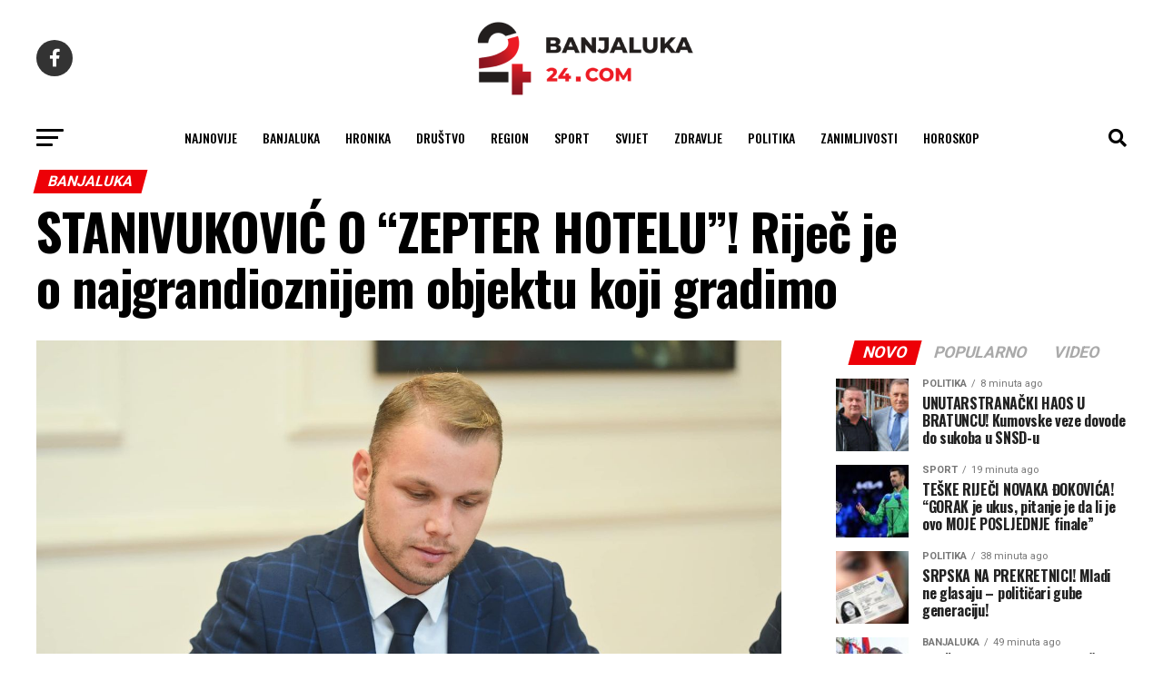

--- FILE ---
content_type: text/html; charset=UTF-8
request_url: https://banjaluka-24.com/stanivukovic-o-zepter-hotelu-rijec-je-o-najgrandioznijem-objektu-koji-gradimo/
body_size: 23579
content:
<!DOCTYPE html>
<html lang="hr" prefix="og: https://ogp.me/ns#">

<head>
  <meta charset="UTF-8">
  <meta name="viewport" id="viewport"
    content="width=device-width, initial-scale=1.0, maximum-scale=1.0, minimum-scale=1.0, user-scalable=no" />
    <link rel="pingback" href="https://banjaluka-24.com/xmlrpc.php" />
    <meta property="og:type" content="article" />
        <meta property="og:image" content="https://banjaluka-24.com/wp-content/uploads/2023/11/402501327_10226101821071797_6633203245878038778_n-1000x600.jpg" />
  <meta name="twitter:image" content="https://banjaluka-24.com/wp-content/uploads/2023/11/402501327_10226101821071797_6633203245878038778_n-1000x600.jpg" />
    <meta property="og:url" content="https://banjaluka-24.com/stanivukovic-o-zepter-hotelu-rijec-je-o-najgrandioznijem-objektu-koji-gradimo/" />
  <meta property="og:title" content="STANIVUKOVIĆ O &#8220;ZEPTER HOTELU&#8221;! Riječ je o najgrandioznijem objektu koji gradimo" />
  <meta property="og:description" content="Kada je riječ o novom hotelu &#8220;Zepter&#8221; čija izgradnja je planirana u narednim mjesecima oglasio se i gradonačelnik Banjaluke Draško Stanivuković koji je dao specifikacije budućeg najvećeg hotela Srpske. -Ovo je najveći i najviši objekat koji gradimo. Rušenje starog dijela hotela koštalo je tri miliona KM. Ovo će biti najluksuzniji objekat čija izgradnja će koštati [&hellip;]" />
  <meta name="twitter:card" content="summary_large_image">
  <meta name="twitter:url" content="https://banjaluka-24.com/stanivukovic-o-zepter-hotelu-rijec-je-o-najgrandioznijem-objektu-koji-gradimo/">
  <meta name="twitter:title" content="STANIVUKOVIĆ O &#8220;ZEPTER HOTELU&#8221;! Riječ je o najgrandioznijem objektu koji gradimo">
  <meta name="twitter:description" content="Kada je riječ o novom hotelu &#8220;Zepter&#8221; čija izgradnja je planirana u narednim mjesecima oglasio se i gradonačelnik Banjaluke Draško Stanivuković koji je dao specifikacije budućeg najvećeg hotela Srpske. -Ovo je najveći i najviši objekat koji gradimo. Rušenje starog dijela hotela koštalo je tri miliona KM. Ovo će biti najluksuzniji objekat čija izgradnja će koštati [&hellip;]">
      	<style>img:is([sizes="auto" i], [sizes^="auto," i]) { contain-intrinsic-size: 3000px 1500px }</style>
	
<!-- Search Engine Optimization by Rank Math - https://rankmath.com/ -->
<title>STANIVUKOVIĆ O &quot;ZEPTER HOTELU&quot;! Riječ je o najgrandioznijem objektu koji gradimo - Banjaluka24</title>
<link data-rocket-preload as="style" href="https://fonts.googleapis.com/css?family=Roboto%3A300%2C400%2C700%2C900%7COswald%3A400%2C700%7CAdvent%20Pro%3A700%7COpen%20Sans%3A700%7CAnton%3A400Oswald%3A100%2C200%2C300%2C400%2C500%2C600%2C700%2C800%2C900%7COswald%3A100%2C200%2C300%2C400%2C500%2C600%2C700%2C800%2C900%7CRoboto%3A100%2C200%2C300%2C400%2C500%2C600%2C700%2C800%2C900%7CRoboto%3A100%2C200%2C300%2C400%2C500%2C600%2C700%2C800%2C900%7CPT%20Serif%3A100%2C200%2C300%2C400%2C500%2C600%2C700%2C800%2C900%7COswald%3A100%2C200%2C300%2C400%2C500%2C600%2C700%2C800%2C900%26amp%3Bsubset%3Dlatin%2Clatin-ext%2Ccyrillic%2Ccyrillic-ext%2Cgreek-ext%2Cgreek%2Cvietnamese%26amp%3Bdisplay%3Dswap&#038;display=swap" rel="preload">
<link href="https://fonts.googleapis.com/css?family=Roboto%3A300%2C400%2C700%2C900%7COswald%3A400%2C700%7CAdvent%20Pro%3A700%7COpen%20Sans%3A700%7CAnton%3A400Oswald%3A100%2C200%2C300%2C400%2C500%2C600%2C700%2C800%2C900%7COswald%3A100%2C200%2C300%2C400%2C500%2C600%2C700%2C800%2C900%7CRoboto%3A100%2C200%2C300%2C400%2C500%2C600%2C700%2C800%2C900%7CRoboto%3A100%2C200%2C300%2C400%2C500%2C600%2C700%2C800%2C900%7CPT%20Serif%3A100%2C200%2C300%2C400%2C500%2C600%2C700%2C800%2C900%7COswald%3A100%2C200%2C300%2C400%2C500%2C600%2C700%2C800%2C900%26amp%3Bsubset%3Dlatin%2Clatin-ext%2Ccyrillic%2Ccyrillic-ext%2Cgreek-ext%2Cgreek%2Cvietnamese%26amp%3Bdisplay%3Dswap&#038;display=swap" media="print" onload="this.media=&#039;all&#039;" rel="stylesheet">
<noscript data-wpr-hosted-gf-parameters=""><link rel="stylesheet" href="https://fonts.googleapis.com/css?family=Roboto%3A300%2C400%2C700%2C900%7COswald%3A400%2C700%7CAdvent%20Pro%3A700%7COpen%20Sans%3A700%7CAnton%3A400Oswald%3A100%2C200%2C300%2C400%2C500%2C600%2C700%2C800%2C900%7COswald%3A100%2C200%2C300%2C400%2C500%2C600%2C700%2C800%2C900%7CRoboto%3A100%2C200%2C300%2C400%2C500%2C600%2C700%2C800%2C900%7CRoboto%3A100%2C200%2C300%2C400%2C500%2C600%2C700%2C800%2C900%7CPT%20Serif%3A100%2C200%2C300%2C400%2C500%2C600%2C700%2C800%2C900%7COswald%3A100%2C200%2C300%2C400%2C500%2C600%2C700%2C800%2C900%26amp%3Bsubset%3Dlatin%2Clatin-ext%2Ccyrillic%2Ccyrillic-ext%2Cgreek-ext%2Cgreek%2Cvietnamese%26amp%3Bdisplay%3Dswap&#038;display=swap"></noscript>
<meta name="description" content="Banjaluka24"/>
<meta name="robots" content="follow, index, max-snippet:-1, max-video-preview:-1, max-image-preview:large"/>
<link rel="canonical" href="https://banjaluka-24.com/stanivukovic-o-zepter-hotelu-rijec-je-o-najgrandioznijem-objektu-koji-gradimo/" />
<meta property="og:locale" content="hr_HR" />
<meta property="og:type" content="article" />
<meta property="og:title" content="STANIVUKOVIĆ O &quot;ZEPTER HOTELU&quot;! Riječ je o najgrandioznijem objektu koji gradimo - Banjaluka24" />
<meta property="og:description" content="Banjaluka24" />
<meta property="og:url" content="https://banjaluka-24.com/stanivukovic-o-zepter-hotelu-rijec-je-o-najgrandioznijem-objektu-koji-gradimo/" />
<meta property="og:site_name" content="Banjaluka24" />
<meta property="article:publisher" content="https://www.facebook.com/banjaluka24portal/" />
<meta property="article:tag" content="draško" />
<meta property="article:tag" content="hotel palas" />
<meta property="article:tag" content="naslovna" />
<meta property="article:section" content="Banjaluka" />
<meta property="og:updated_time" content="2024-02-27T10:41:39+01:00" />
<meta property="og:image" content="https://banjaluka-24.com/wp-content/uploads/2023/11/402501327_10226101821071797_6633203245878038778_n.jpg" />
<meta property="og:image:secure_url" content="https://banjaluka-24.com/wp-content/uploads/2023/11/402501327_10226101821071797_6633203245878038778_n.jpg" />
<meta property="og:image:width" content="1406" />
<meta property="og:image:height" content="960" />
<meta property="og:image:alt" content="STANIVUKOVIĆ O &#8220;ZEPTER HOTELU&#8221;! Riječ je o najgrandioznijem objektu koji gradimo" />
<meta property="og:image:type" content="image/jpeg" />
<meta property="article:published_time" content="2024-02-27T10:30:11+01:00" />
<meta property="article:modified_time" content="2024-02-27T10:41:39+01:00" />
<meta name="twitter:card" content="summary_large_image" />
<meta name="twitter:title" content="STANIVUKOVIĆ O &quot;ZEPTER HOTELU&quot;! Riječ je o najgrandioznijem objektu koji gradimo - Banjaluka24" />
<meta name="twitter:description" content="Banjaluka24" />
<meta name="twitter:image" content="https://banjaluka-24.com/wp-content/uploads/2023/11/402501327_10226101821071797_6633203245878038778_n.jpg" />
<meta name="twitter:label1" content="Written by" />
<meta name="twitter:data1" content="banjaluka" />
<meta name="twitter:label2" content="Time to read" />
<meta name="twitter:data2" content="Less than a minute" />
<script type="application/ld+json" class="rank-math-schema">{"@context":"https://schema.org","@graph":[{"@type":["NewsMediaOrganization","Organization"],"@id":"https://banjaluka-24.com/#organization","name":"Banjaluka24","url":"https://banjaluka-24.com","sameAs":["https://www.facebook.com/banjaluka24portal/"],"logo":{"@type":"ImageObject","@id":"https://banjaluka-24.com/#logo","url":"https://banjaluka-24.com/wp-content/uploads/2023/02/24com-logo-crni.png","contentUrl":"https://banjaluka-24.com/wp-content/uploads/2023/02/24com-logo-crni.png","caption":"Banjaluka24","inLanguage":"hr","width":"260","height":"97"}},{"@type":"WebSite","@id":"https://banjaluka-24.com/#website","url":"https://banjaluka-24.com","name":"Banjaluka24","publisher":{"@id":"https://banjaluka-24.com/#organization"},"inLanguage":"hr"},{"@type":"ImageObject","@id":"https://banjaluka-24.com/wp-content/uploads/2023/11/402501327_10226101821071797_6633203245878038778_n.jpg","url":"https://banjaluka-24.com/wp-content/uploads/2023/11/402501327_10226101821071797_6633203245878038778_n.jpg","width":"1406","height":"960","inLanguage":"hr"},{"@type":"WebPage","@id":"https://banjaluka-24.com/stanivukovic-o-zepter-hotelu-rijec-je-o-najgrandioznijem-objektu-koji-gradimo/#webpage","url":"https://banjaluka-24.com/stanivukovic-o-zepter-hotelu-rijec-je-o-najgrandioznijem-objektu-koji-gradimo/","name":"STANIVUKOVI\u0106 O &quot;ZEPTER HOTELU&quot;! Rije\u010d je o najgrandioznijem objektu koji gradimo - Banjaluka24","datePublished":"2024-02-27T10:30:11+01:00","dateModified":"2024-02-27T10:41:39+01:00","isPartOf":{"@id":"https://banjaluka-24.com/#website"},"primaryImageOfPage":{"@id":"https://banjaluka-24.com/wp-content/uploads/2023/11/402501327_10226101821071797_6633203245878038778_n.jpg"},"inLanguage":"hr"},{"@type":"Person","@id":"https://banjaluka-24.com/author/banjaluka/","name":"banjaluka","url":"https://banjaluka-24.com/author/banjaluka/","image":{"@type":"ImageObject","@id":"https://secure.gravatar.com/avatar/59c2580b78138015ddb082bb38caf393?s=96&amp;d=mm&amp;r=g","url":"https://secure.gravatar.com/avatar/59c2580b78138015ddb082bb38caf393?s=96&amp;d=mm&amp;r=g","caption":"banjaluka","inLanguage":"hr"},"worksFor":{"@id":"https://banjaluka-24.com/#organization"}},{"@type":"BlogPosting","headline":"STANIVUKOVI\u0106 O &quot;ZEPTER HOTELU&quot;! Rije\u010d je o najgrandioznijem objektu koji gradimo - Banjaluka24","datePublished":"2024-02-27T10:30:11+01:00","dateModified":"2024-02-27T10:41:39+01:00","articleSection":"Banjaluka","author":{"@id":"https://banjaluka-24.com/author/banjaluka/","name":"banjaluka"},"publisher":{"@id":"https://banjaluka-24.com/#organization"},"description":"Banjaluka24","name":"STANIVUKOVI\u0106 O &quot;ZEPTER HOTELU&quot;! Rije\u010d je o najgrandioznijem objektu koji gradimo - Banjaluka24","@id":"https://banjaluka-24.com/stanivukovic-o-zepter-hotelu-rijec-je-o-najgrandioznijem-objektu-koji-gradimo/#richSnippet","isPartOf":{"@id":"https://banjaluka-24.com/stanivukovic-o-zepter-hotelu-rijec-je-o-najgrandioznijem-objektu-koji-gradimo/#webpage"},"image":{"@id":"https://banjaluka-24.com/wp-content/uploads/2023/11/402501327_10226101821071797_6633203245878038778_n.jpg"},"inLanguage":"hr","mainEntityOfPage":{"@id":"https://banjaluka-24.com/stanivukovic-o-zepter-hotelu-rijec-je-o-najgrandioznijem-objektu-koji-gradimo/#webpage"}}]}</script>
<!-- /Rank Math WordPress SEO plugin -->

<link rel='dns-prefetch' href='//ajax.googleapis.com' />
<link rel='dns-prefetch' href='//fonts.googleapis.com' />
<link href='https://fonts.gstatic.com' crossorigin rel='preconnect' />
<link rel="alternate" type="application/rss+xml" title="Banjaluka24 &raquo; Kanal" href="https://banjaluka-24.com/feed/" />
<link rel="alternate" type="application/rss+xml" title="Banjaluka24 &raquo; Kanal komentara" href="https://banjaluka-24.com/comments/feed/" />
<style id='wp-emoji-styles-inline-css' type='text/css'>

	img.wp-smiley, img.emoji {
		display: inline !important;
		border: none !important;
		box-shadow: none !important;
		height: 1em !important;
		width: 1em !important;
		margin: 0 0.07em !important;
		vertical-align: -0.1em !important;
		background: none !important;
		padding: 0 !important;
	}
</style>
<link rel='stylesheet' id='wp-block-library-css' href='https://banjaluka-24.com/wp-includes/css/dist/block-library/style.min.css?ver=6.7.2' type='text/css' media='all' />
<style id='classic-theme-styles-inline-css' type='text/css'>
/*! This file is auto-generated */
.wp-block-button__link{color:#fff;background-color:#32373c;border-radius:9999px;box-shadow:none;text-decoration:none;padding:calc(.667em + 2px) calc(1.333em + 2px);font-size:1.125em}.wp-block-file__button{background:#32373c;color:#fff;text-decoration:none}
</style>
<style id='global-styles-inline-css' type='text/css'>
:root{--wp--preset--aspect-ratio--square: 1;--wp--preset--aspect-ratio--4-3: 4/3;--wp--preset--aspect-ratio--3-4: 3/4;--wp--preset--aspect-ratio--3-2: 3/2;--wp--preset--aspect-ratio--2-3: 2/3;--wp--preset--aspect-ratio--16-9: 16/9;--wp--preset--aspect-ratio--9-16: 9/16;--wp--preset--color--black: #000000;--wp--preset--color--cyan-bluish-gray: #abb8c3;--wp--preset--color--white: #ffffff;--wp--preset--color--pale-pink: #f78da7;--wp--preset--color--vivid-red: #cf2e2e;--wp--preset--color--luminous-vivid-orange: #ff6900;--wp--preset--color--luminous-vivid-amber: #fcb900;--wp--preset--color--light-green-cyan: #7bdcb5;--wp--preset--color--vivid-green-cyan: #00d084;--wp--preset--color--pale-cyan-blue: #8ed1fc;--wp--preset--color--vivid-cyan-blue: #0693e3;--wp--preset--color--vivid-purple: #9b51e0;--wp--preset--gradient--vivid-cyan-blue-to-vivid-purple: linear-gradient(135deg,rgba(6,147,227,1) 0%,rgb(155,81,224) 100%);--wp--preset--gradient--light-green-cyan-to-vivid-green-cyan: linear-gradient(135deg,rgb(122,220,180) 0%,rgb(0,208,130) 100%);--wp--preset--gradient--luminous-vivid-amber-to-luminous-vivid-orange: linear-gradient(135deg,rgba(252,185,0,1) 0%,rgba(255,105,0,1) 100%);--wp--preset--gradient--luminous-vivid-orange-to-vivid-red: linear-gradient(135deg,rgba(255,105,0,1) 0%,rgb(207,46,46) 100%);--wp--preset--gradient--very-light-gray-to-cyan-bluish-gray: linear-gradient(135deg,rgb(238,238,238) 0%,rgb(169,184,195) 100%);--wp--preset--gradient--cool-to-warm-spectrum: linear-gradient(135deg,rgb(74,234,220) 0%,rgb(151,120,209) 20%,rgb(207,42,186) 40%,rgb(238,44,130) 60%,rgb(251,105,98) 80%,rgb(254,248,76) 100%);--wp--preset--gradient--blush-light-purple: linear-gradient(135deg,rgb(255,206,236) 0%,rgb(152,150,240) 100%);--wp--preset--gradient--blush-bordeaux: linear-gradient(135deg,rgb(254,205,165) 0%,rgb(254,45,45) 50%,rgb(107,0,62) 100%);--wp--preset--gradient--luminous-dusk: linear-gradient(135deg,rgb(255,203,112) 0%,rgb(199,81,192) 50%,rgb(65,88,208) 100%);--wp--preset--gradient--pale-ocean: linear-gradient(135deg,rgb(255,245,203) 0%,rgb(182,227,212) 50%,rgb(51,167,181) 100%);--wp--preset--gradient--electric-grass: linear-gradient(135deg,rgb(202,248,128) 0%,rgb(113,206,126) 100%);--wp--preset--gradient--midnight: linear-gradient(135deg,rgb(2,3,129) 0%,rgb(40,116,252) 100%);--wp--preset--font-size--small: 13px;--wp--preset--font-size--medium: 20px;--wp--preset--font-size--large: 36px;--wp--preset--font-size--x-large: 42px;--wp--preset--spacing--20: 0.44rem;--wp--preset--spacing--30: 0.67rem;--wp--preset--spacing--40: 1rem;--wp--preset--spacing--50: 1.5rem;--wp--preset--spacing--60: 2.25rem;--wp--preset--spacing--70: 3.38rem;--wp--preset--spacing--80: 5.06rem;--wp--preset--shadow--natural: 6px 6px 9px rgba(0, 0, 0, 0.2);--wp--preset--shadow--deep: 12px 12px 50px rgba(0, 0, 0, 0.4);--wp--preset--shadow--sharp: 6px 6px 0px rgba(0, 0, 0, 0.2);--wp--preset--shadow--outlined: 6px 6px 0px -3px rgba(255, 255, 255, 1), 6px 6px rgba(0, 0, 0, 1);--wp--preset--shadow--crisp: 6px 6px 0px rgba(0, 0, 0, 1);}:where(.is-layout-flex){gap: 0.5em;}:where(.is-layout-grid){gap: 0.5em;}body .is-layout-flex{display: flex;}.is-layout-flex{flex-wrap: wrap;align-items: center;}.is-layout-flex > :is(*, div){margin: 0;}body .is-layout-grid{display: grid;}.is-layout-grid > :is(*, div){margin: 0;}:where(.wp-block-columns.is-layout-flex){gap: 2em;}:where(.wp-block-columns.is-layout-grid){gap: 2em;}:where(.wp-block-post-template.is-layout-flex){gap: 1.25em;}:where(.wp-block-post-template.is-layout-grid){gap: 1.25em;}.has-black-color{color: var(--wp--preset--color--black) !important;}.has-cyan-bluish-gray-color{color: var(--wp--preset--color--cyan-bluish-gray) !important;}.has-white-color{color: var(--wp--preset--color--white) !important;}.has-pale-pink-color{color: var(--wp--preset--color--pale-pink) !important;}.has-vivid-red-color{color: var(--wp--preset--color--vivid-red) !important;}.has-luminous-vivid-orange-color{color: var(--wp--preset--color--luminous-vivid-orange) !important;}.has-luminous-vivid-amber-color{color: var(--wp--preset--color--luminous-vivid-amber) !important;}.has-light-green-cyan-color{color: var(--wp--preset--color--light-green-cyan) !important;}.has-vivid-green-cyan-color{color: var(--wp--preset--color--vivid-green-cyan) !important;}.has-pale-cyan-blue-color{color: var(--wp--preset--color--pale-cyan-blue) !important;}.has-vivid-cyan-blue-color{color: var(--wp--preset--color--vivid-cyan-blue) !important;}.has-vivid-purple-color{color: var(--wp--preset--color--vivid-purple) !important;}.has-black-background-color{background-color: var(--wp--preset--color--black) !important;}.has-cyan-bluish-gray-background-color{background-color: var(--wp--preset--color--cyan-bluish-gray) !important;}.has-white-background-color{background-color: var(--wp--preset--color--white) !important;}.has-pale-pink-background-color{background-color: var(--wp--preset--color--pale-pink) !important;}.has-vivid-red-background-color{background-color: var(--wp--preset--color--vivid-red) !important;}.has-luminous-vivid-orange-background-color{background-color: var(--wp--preset--color--luminous-vivid-orange) !important;}.has-luminous-vivid-amber-background-color{background-color: var(--wp--preset--color--luminous-vivid-amber) !important;}.has-light-green-cyan-background-color{background-color: var(--wp--preset--color--light-green-cyan) !important;}.has-vivid-green-cyan-background-color{background-color: var(--wp--preset--color--vivid-green-cyan) !important;}.has-pale-cyan-blue-background-color{background-color: var(--wp--preset--color--pale-cyan-blue) !important;}.has-vivid-cyan-blue-background-color{background-color: var(--wp--preset--color--vivid-cyan-blue) !important;}.has-vivid-purple-background-color{background-color: var(--wp--preset--color--vivid-purple) !important;}.has-black-border-color{border-color: var(--wp--preset--color--black) !important;}.has-cyan-bluish-gray-border-color{border-color: var(--wp--preset--color--cyan-bluish-gray) !important;}.has-white-border-color{border-color: var(--wp--preset--color--white) !important;}.has-pale-pink-border-color{border-color: var(--wp--preset--color--pale-pink) !important;}.has-vivid-red-border-color{border-color: var(--wp--preset--color--vivid-red) !important;}.has-luminous-vivid-orange-border-color{border-color: var(--wp--preset--color--luminous-vivid-orange) !important;}.has-luminous-vivid-amber-border-color{border-color: var(--wp--preset--color--luminous-vivid-amber) !important;}.has-light-green-cyan-border-color{border-color: var(--wp--preset--color--light-green-cyan) !important;}.has-vivid-green-cyan-border-color{border-color: var(--wp--preset--color--vivid-green-cyan) !important;}.has-pale-cyan-blue-border-color{border-color: var(--wp--preset--color--pale-cyan-blue) !important;}.has-vivid-cyan-blue-border-color{border-color: var(--wp--preset--color--vivid-cyan-blue) !important;}.has-vivid-purple-border-color{border-color: var(--wp--preset--color--vivid-purple) !important;}.has-vivid-cyan-blue-to-vivid-purple-gradient-background{background: var(--wp--preset--gradient--vivid-cyan-blue-to-vivid-purple) !important;}.has-light-green-cyan-to-vivid-green-cyan-gradient-background{background: var(--wp--preset--gradient--light-green-cyan-to-vivid-green-cyan) !important;}.has-luminous-vivid-amber-to-luminous-vivid-orange-gradient-background{background: var(--wp--preset--gradient--luminous-vivid-amber-to-luminous-vivid-orange) !important;}.has-luminous-vivid-orange-to-vivid-red-gradient-background{background: var(--wp--preset--gradient--luminous-vivid-orange-to-vivid-red) !important;}.has-very-light-gray-to-cyan-bluish-gray-gradient-background{background: var(--wp--preset--gradient--very-light-gray-to-cyan-bluish-gray) !important;}.has-cool-to-warm-spectrum-gradient-background{background: var(--wp--preset--gradient--cool-to-warm-spectrum) !important;}.has-blush-light-purple-gradient-background{background: var(--wp--preset--gradient--blush-light-purple) !important;}.has-blush-bordeaux-gradient-background{background: var(--wp--preset--gradient--blush-bordeaux) !important;}.has-luminous-dusk-gradient-background{background: var(--wp--preset--gradient--luminous-dusk) !important;}.has-pale-ocean-gradient-background{background: var(--wp--preset--gradient--pale-ocean) !important;}.has-electric-grass-gradient-background{background: var(--wp--preset--gradient--electric-grass) !important;}.has-midnight-gradient-background{background: var(--wp--preset--gradient--midnight) !important;}.has-small-font-size{font-size: var(--wp--preset--font-size--small) !important;}.has-medium-font-size{font-size: var(--wp--preset--font-size--medium) !important;}.has-large-font-size{font-size: var(--wp--preset--font-size--large) !important;}.has-x-large-font-size{font-size: var(--wp--preset--font-size--x-large) !important;}
:where(.wp-block-post-template.is-layout-flex){gap: 1.25em;}:where(.wp-block-post-template.is-layout-grid){gap: 1.25em;}
:where(.wp-block-columns.is-layout-flex){gap: 2em;}:where(.wp-block-columns.is-layout-grid){gap: 2em;}
:root :where(.wp-block-pullquote){font-size: 1.5em;line-height: 1.6;}
</style>
<link data-minify="1" rel='stylesheet' id='ql-jquery-ui-css' href='https://banjaluka-24.com/wp-content/cache/min/1/ajax/libs/jqueryui/1.12.1/themes/smoothness/jquery-ui.css?ver=1767598376' type='text/css' media='all' />
<link data-minify="1" rel='stylesheet' id='mvp-custom-style-css' href='https://banjaluka-24.com/wp-content/cache/min/1/wp-content/themes/zox-news/style.css?ver=1767598376' type='text/css' media='all' />
<style id='mvp-custom-style-inline-css' type='text/css'>


#mvp-wallpaper {
	background: url() no-repeat 50% 0;
	}

#mvp-foot-copy a {
	color: #ed1c24;
	}

#mvp-content-main p a,
#mvp-content-main ul a,
#mvp-content-main ol a,
.mvp-post-add-main p a,
.mvp-post-add-main ul a,
.mvp-post-add-main ol a {
	box-shadow: inset 0 -4px 0 #ed1c24;
	}

#mvp-content-main p a:hover,
#mvp-content-main ul a:hover,
#mvp-content-main ol a:hover,
.mvp-post-add-main p a:hover,
.mvp-post-add-main ul a:hover,
.mvp-post-add-main ol a:hover {
	background: #ed1c24;
	}

a,
a:visited,
.post-info-name a,
.woocommerce .woocommerce-breadcrumb a {
	color: #ed1c24;
	}

#mvp-side-wrap a:hover {
	color: #ed1c24;
	}

.mvp-fly-top:hover,
.mvp-vid-box-wrap,
ul.mvp-soc-mob-list li.mvp-soc-mob-com {
	background: #ed1c24;
	}

nav.mvp-fly-nav-menu ul li.menu-item-has-children:after,
.mvp-feat1-left-wrap span.mvp-cd-cat,
.mvp-widget-feat1-top-story span.mvp-cd-cat,
.mvp-widget-feat2-left-cont span.mvp-cd-cat,
.mvp-widget-dark-feat span.mvp-cd-cat,
.mvp-widget-dark-sub span.mvp-cd-cat,
.mvp-vid-wide-text span.mvp-cd-cat,
.mvp-feat2-top-text span.mvp-cd-cat,
.mvp-feat3-main-story span.mvp-cd-cat,
.mvp-feat3-sub-text span.mvp-cd-cat,
.mvp-feat4-main-text span.mvp-cd-cat,
.woocommerce-message:before,
.woocommerce-info:before,
.woocommerce-message:before {
	color: #ed1c24;
	}

#searchform input,
.mvp-authors-name {
	border-bottom: 1px solid #ed1c24;
	}

.mvp-fly-top:hover {
	border-top: 1px solid #ed1c24;
	border-left: 1px solid #ed1c24;
	border-bottom: 1px solid #ed1c24;
	}

.woocommerce .widget_price_filter .ui-slider .ui-slider-handle,
.woocommerce #respond input#submit.alt,
.woocommerce a.button.alt,
.woocommerce button.button.alt,
.woocommerce input.button.alt,
.woocommerce #respond input#submit.alt:hover,
.woocommerce a.button.alt:hover,
.woocommerce button.button.alt:hover,
.woocommerce input.button.alt:hover {
	background-color: #ed1c24;
	}

.woocommerce-error,
.woocommerce-info,
.woocommerce-message {
	border-top-color: #ed1c24;
	}

ul.mvp-feat1-list-buts li.active span.mvp-feat1-list-but,
span.mvp-widget-home-title,
span.mvp-post-cat,
span.mvp-feat1-pop-head {
	background: #ed0007;
	}

.woocommerce span.onsale {
	background-color: #ed0007;
	}

.mvp-widget-feat2-side-more-but,
.woocommerce .star-rating span:before,
span.mvp-prev-next-label,
.mvp-cat-date-wrap .sticky {
	color: #ed0007 !important;
	}

#mvp-main-nav-top,
#mvp-fly-wrap,
.mvp-soc-mob-right,
#mvp-main-nav-small-cont {
	background: #ffffff;
	}

#mvp-main-nav-small .mvp-fly-but-wrap span,
#mvp-main-nav-small .mvp-search-but-wrap span,
.mvp-nav-top-left .mvp-fly-but-wrap span,
#mvp-fly-wrap .mvp-fly-but-wrap span {
	background: #555555;
	}

.mvp-nav-top-right .mvp-nav-search-but,
span.mvp-fly-soc-head,
.mvp-soc-mob-right i,
#mvp-main-nav-small span.mvp-nav-search-but,
#mvp-main-nav-small .mvp-nav-menu ul li a  {
	color: #555555;
	}

#mvp-main-nav-small .mvp-nav-menu ul li.menu-item-has-children a:after {
	border-color: #555555 transparent transparent transparent;
	}

#mvp-nav-top-wrap span.mvp-nav-search-but:hover,
#mvp-main-nav-small span.mvp-nav-search-but:hover {
	color: #ed1c24;
	}

#mvp-nav-top-wrap .mvp-fly-but-wrap:hover span,
#mvp-main-nav-small .mvp-fly-but-wrap:hover span,
span.mvp-woo-cart-num:hover {
	background: #ed1c24;
	}

#mvp-main-nav-bot-cont {
	background: #ffffff;
	}

#mvp-nav-bot-wrap .mvp-fly-but-wrap span,
#mvp-nav-bot-wrap .mvp-search-but-wrap span {
	background: #000000;
	}

#mvp-nav-bot-wrap span.mvp-nav-search-but,
#mvp-nav-bot-wrap .mvp-nav-menu ul li a {
	color: #000000;
	}

#mvp-nav-bot-wrap .mvp-nav-menu ul li.menu-item-has-children a:after {
	border-color: #000000 transparent transparent transparent;
	}

.mvp-nav-menu ul li:hover a {
	border-bottom: 5px solid #ed1c24;
	}

#mvp-nav-bot-wrap .mvp-fly-but-wrap:hover span {
	background: #ed1c24;
	}

#mvp-nav-bot-wrap span.mvp-nav-search-but:hover {
	color: #ed1c24;
	}

body,
.mvp-feat1-feat-text p,
.mvp-feat2-top-text p,
.mvp-feat3-main-text p,
.mvp-feat3-sub-text p,
#searchform input,
.mvp-author-info-text,
span.mvp-post-excerpt,
.mvp-nav-menu ul li ul.sub-menu li a,
nav.mvp-fly-nav-menu ul li a,
.mvp-ad-label,
span.mvp-feat-caption,
.mvp-post-tags a,
.mvp-post-tags a:visited,
span.mvp-author-box-name a,
#mvp-author-box-text p,
.mvp-post-gallery-text p,
ul.mvp-soc-mob-list li span,
#comments,
h3#reply-title,
h2.comments,
#mvp-foot-copy p,
span.mvp-fly-soc-head,
.mvp-post-tags-header,
span.mvp-prev-next-label,
span.mvp-post-add-link-but,
#mvp-comments-button a,
#mvp-comments-button span.mvp-comment-but-text,
.woocommerce ul.product_list_widget span.product-title,
.woocommerce ul.product_list_widget li a,
.woocommerce #reviews #comments ol.commentlist li .comment-text p.meta,
.woocommerce div.product p.price,
.woocommerce div.product p.price ins,
.woocommerce div.product p.price del,
.woocommerce ul.products li.product .price del,
.woocommerce ul.products li.product .price ins,
.woocommerce ul.products li.product .price,
.woocommerce #respond input#submit,
.woocommerce a.button,
.woocommerce button.button,
.woocommerce input.button,
.woocommerce .widget_price_filter .price_slider_amount .button,
.woocommerce span.onsale,
.woocommerce-review-link,
#woo-content p.woocommerce-result-count,
.woocommerce div.product .woocommerce-tabs ul.tabs li a,
a.mvp-inf-more-but,
span.mvp-cont-read-but,
span.mvp-cd-cat,
span.mvp-cd-date,
.mvp-feat4-main-text p,
span.mvp-woo-cart-num,
span.mvp-widget-home-title2,
.wp-caption,
#mvp-content-main p.wp-caption-text,
.gallery-caption,
.mvp-post-add-main p.wp-caption-text,
#bbpress-forums,
#bbpress-forums p,
.protected-post-form input,
#mvp-feat6-text p {
	font-family: 'Roboto', sans-serif;
	font-display: swap;
	}

.mvp-blog-story-text p,
span.mvp-author-page-desc,
#mvp-404 p,
.mvp-widget-feat1-bot-text p,
.mvp-widget-feat2-left-text p,
.mvp-flex-story-text p,
.mvp-search-text p,
#mvp-content-main p,
.mvp-post-add-main p,
#mvp-content-main ul li,
#mvp-content-main ol li,
.rwp-summary,
.rwp-u-review__comment,
.mvp-feat5-mid-main-text p,
.mvp-feat5-small-main-text p,
#mvp-content-main .wp-block-button__link,
.wp-block-audio figcaption,
.wp-block-video figcaption,
.wp-block-embed figcaption,
.wp-block-verse pre,
pre.wp-block-verse {
	font-family: 'PT Serif', sans-serif;
	font-display: swap;
	}

.mvp-nav-menu ul li a,
#mvp-foot-menu ul li a {
	font-family: 'Oswald', sans-serif;
	font-display: swap;
	}


.mvp-feat1-sub-text h2,
.mvp-feat1-pop-text h2,
.mvp-feat1-list-text h2,
.mvp-widget-feat1-top-text h2,
.mvp-widget-feat1-bot-text h2,
.mvp-widget-dark-feat-text h2,
.mvp-widget-dark-sub-text h2,
.mvp-widget-feat2-left-text h2,
.mvp-widget-feat2-right-text h2,
.mvp-blog-story-text h2,
.mvp-flex-story-text h2,
.mvp-vid-wide-more-text p,
.mvp-prev-next-text p,
.mvp-related-text,
.mvp-post-more-text p,
h2.mvp-authors-latest a,
.mvp-feat2-bot-text h2,
.mvp-feat3-sub-text h2,
.mvp-feat3-main-text h2,
.mvp-feat4-main-text h2,
.mvp-feat5-text h2,
.mvp-feat5-mid-main-text h2,
.mvp-feat5-small-main-text h2,
.mvp-feat5-mid-sub-text h2,
#mvp-feat6-text h2,
.alp-related-posts-wrapper .alp-related-post .post-title {
	font-family: 'Oswald', sans-serif;
	font-display: swap;
	}

.mvp-feat2-top-text h2,
.mvp-feat1-feat-text h2,
h1.mvp-post-title,
h1.mvp-post-title-wide,
.mvp-drop-nav-title h4,
#mvp-content-main blockquote p,
.mvp-post-add-main blockquote p,
#mvp-content-main p.has-large-font-size,
#mvp-404 h1,
#woo-content h1.page-title,
.woocommerce div.product .product_title,
.woocommerce ul.products li.product h3,
.alp-related-posts .current .post-title {
	font-family: 'Oswald', sans-serif;
	font-display: swap;
	}

span.mvp-feat1-pop-head,
.mvp-feat1-pop-text:before,
span.mvp-feat1-list-but,
span.mvp-widget-home-title,
.mvp-widget-feat2-side-more,
span.mvp-post-cat,
span.mvp-page-head,
h1.mvp-author-top-head,
.mvp-authors-name,
#mvp-content-main h1,
#mvp-content-main h2,
#mvp-content-main h3,
#mvp-content-main h4,
#mvp-content-main h5,
#mvp-content-main h6,
.woocommerce .related h2,
.woocommerce div.product .woocommerce-tabs .panel h2,
.woocommerce div.product .product_title,
.mvp-feat5-side-list .mvp-feat1-list-img:after {
	font-family: 'Roboto', sans-serif;
	font-display: swap;
	}

	

	span.mvp-nav-soc-but,
	ul.mvp-fly-soc-list li a,
	span.mvp-woo-cart-num {
		background: rgba(0,0,0,.8);
		}
	span.mvp-woo-cart-icon {
		color: rgba(0,0,0,.8);
		}
	nav.mvp-fly-nav-menu ul li,
	nav.mvp-fly-nav-menu ul li ul.sub-menu {
		border-top: 1px solid rgba(0,0,0,.1);
		}
	nav.mvp-fly-nav-menu ul li a {
		color: #000;
		}
	.mvp-drop-nav-title h4 {
		color: #000;
		}
		

	.alp-advert {
		display: none;
	}
	.alp-related-posts-wrapper .alp-related-posts .current {
		margin: 0 0 10px;
	}
		
</style>
<link data-minify="1" rel='stylesheet' id='fontawesome-child-css' href='https://banjaluka-24.com/wp-content/cache/min/1/wp-content/themes/zox-news-child/font-awesome/css/all.css?ver=1767598376' type='text/css' media='all' />
<link rel='stylesheet' id='mvp-custom-child-style-css' href='https://banjaluka-24.com/wp-content/themes/zox-news-child/style.css?ver=1.1.0' type='text/css' media='all' />
<link data-minify="1" rel='stylesheet' id='mvp-reset-css' href='https://banjaluka-24.com/wp-content/cache/min/1/wp-content/themes/zox-news/css/reset.css?ver=1767598376' type='text/css' media='all' />
<link data-minify="1" rel='stylesheet' id='fontawesome-css' href='https://banjaluka-24.com/wp-content/cache/min/1/wp-content/themes/zox-news-child/font-awesome/css/all.css?ver=1767598376' type='text/css' media='all' />

<link data-minify="1" rel='stylesheet' id='mvp-media-queries-css' href='https://banjaluka-24.com/wp-content/cache/min/1/wp-content/themes/zox-news/css/media-queries.css?ver=1767598376' type='text/css' media='all' />
<script type="text/javascript" src="https://banjaluka-24.com/wp-includes/js/jquery/jquery.min.js?ver=3.7.1" id="jquery-core-js"></script>
<script type="text/javascript" src="https://banjaluka-24.com/wp-includes/js/jquery/jquery-migrate.min.js?ver=3.4.1" id="jquery-migrate-js"></script>
<link rel="https://api.w.org/" href="https://banjaluka-24.com/wp-json/" /><link rel="alternate" title="JSON" type="application/json" href="https://banjaluka-24.com/wp-json/wp/v2/posts/87675" /><link rel="EditURI" type="application/rsd+xml" title="RSD" href="https://banjaluka-24.com/xmlrpc.php?rsd" />
<meta name="generator" content="WordPress 6.7.2" />
<link rel='shortlink' href='https://banjaluka-24.com/?p=87675' />
<link rel="alternate" title="oEmbed (JSON)" type="application/json+oembed" href="https://banjaluka-24.com/wp-json/oembed/1.0/embed?url=https%3A%2F%2Fbanjaluka-24.com%2Fstanivukovic-o-zepter-hotelu-rijec-je-o-najgrandioznijem-objektu-koji-gradimo%2F" />
<link rel="alternate" title="oEmbed (XML)" type="text/xml+oembed" href="https://banjaluka-24.com/wp-json/oembed/1.0/embed?url=https%3A%2F%2Fbanjaluka-24.com%2Fstanivukovic-o-zepter-hotelu-rijec-je-o-najgrandioznijem-objektu-koji-gradimo%2F&#038;format=xml" />
<link rel="icon" href="https://banjaluka-24.com/wp-content/uploads/2023/02/cropped-24com-favicon-32x32.png" sizes="32x32" />
<link rel="icon" href="https://banjaluka-24.com/wp-content/uploads/2023/02/cropped-24com-favicon-192x192.png" sizes="192x192" />
<link rel="apple-touch-icon" href="https://banjaluka-24.com/wp-content/uploads/2023/02/cropped-24com-favicon-180x180.png" />
<meta name="msapplication-TileImage" content="https://banjaluka-24.com/wp-content/uploads/2023/02/cropped-24com-favicon-270x270.png" />
<meta name="generator" content="WP Rocket 3.20.3" data-wpr-features="wpr_minify_js wpr_minify_css wpr_desktop" /></head>

<body class="post-template-default single single-post postid-87675 single-format-standard wp-embed-responsive dpt">
  <div data-rocket-location-hash="60421f937f1e1b430a4d8895740c7219" id="mvp-fly-wrap">
	<div data-rocket-location-hash="7cfe3efb17782ece9de45722d7b0b5f5" id="mvp-fly-menu-top" class="left relative">
		<div data-rocket-location-hash="acf1a549a277ef8f8e2690859729ed69" class="mvp-fly-top-out left relative">
			<div class="mvp-fly-top-in">
				<div id="mvp-fly-logo" class="left relative">
											<a href="https://banjaluka-24.com/"><img src="https://banjaluka-24.com/wp-content/uploads/2023/02/24com-logo-crni.png" alt="Banjaluka24" data-rjs="2" /></a>
									</div><!--mvp-fly-logo-->
			</div><!--mvp-fly-top-in-->
			<div class="mvp-fly-but-wrap mvp-fly-but-menu mvp-fly-but-click">
				<span></span>
				<span></span>
				<span></span>
				<span></span>
			</div><!--mvp-fly-but-wrap-->
		</div><!--mvp-fly-top-out-->
	</div><!--mvp-fly-menu-top-->
	<div data-rocket-location-hash="393aedeaf7ca122ac358ce99761e91c6" id="mvp-fly-menu-wrap">
		<nav class="mvp-fly-nav-menu left relative">
			<div class="menu-side-menu-container"><ul id="menu-side-menu" class="menu"><li id="menu-item-127273" class="menu-item menu-item-type-post_type menu-item-object-page menu-item-127273"><a href="https://banjaluka-24.com/najnovije/">Najnovije</a></li>
<li id="menu-item-60" class="menu-item menu-item-type-taxonomy menu-item-object-category menu-item-60"><a href="https://banjaluka-24.com/karegorija/hronika/">Hronika</a></li>
<li id="menu-item-127251" class="menu-item menu-item-type-taxonomy menu-item-object-category current-post-ancestor current-menu-parent current-post-parent menu-item-127251"><a href="https://banjaluka-24.com/karegorija/banjaluka/">Banjaluka</a></li>
<li id="menu-item-58" class="menu-item menu-item-type-taxonomy menu-item-object-category menu-item-58"><a href="https://banjaluka-24.com/karegorija/drustvo/">Društvo</a></li>
<li id="menu-item-104" class="menu-item menu-item-type-taxonomy menu-item-object-category menu-item-104"><a href="https://banjaluka-24.com/karegorija/region/">Region</a></li>
<li id="menu-item-105" class="menu-item menu-item-type-taxonomy menu-item-object-category menu-item-105"><a href="https://banjaluka-24.com/karegorija/sport/">Sport</a></li>
<li id="menu-item-106" class="menu-item menu-item-type-taxonomy menu-item-object-category menu-item-106"><a href="https://banjaluka-24.com/karegorija/svijet/">Svijet</a></li>
<li id="menu-item-107" class="menu-item menu-item-type-taxonomy menu-item-object-category menu-item-107"><a href="https://banjaluka-24.com/karegorija/zdravlje/">Zdravlje</a></li>
<li id="menu-item-108" class="menu-item menu-item-type-taxonomy menu-item-object-category menu-item-108"><a href="https://banjaluka-24.com/karegorija/zanimljivosti/">Zanimljivosti</a></li>
<li id="menu-item-127252" class="menu-item menu-item-type-taxonomy menu-item-object-category menu-item-127252"><a href="https://banjaluka-24.com/karegorija/horoskop/">Horoskop</a></li>
<li id="menu-item-59" class="menu-item menu-item-type-taxonomy menu-item-object-category menu-item-59"><a href="https://banjaluka-24.com/karegorija/politika/">Politika</a></li>
</ul></div>		</nav>
	</div><!--mvp-fly-menu-wrap-->
	<div data-rocket-location-hash="c4942f76159e53004022ad9c07512391" id="mvp-fly-soc-wrap">
		<span class="mvp-fly-soc-head">Connect with us</span>
		<ul class="mvp-fly-soc-list left relative">
							<li><a href="https://www.facebook.com/banjaluka24portal/" target="_blank" class="fab fa-facebook-f"></a></li>
																										</ul>
	</div><!--mvp-fly-soc-wrap-->
</div><!--mvp-fly-wrap-->  <div data-rocket-location-hash="d425017fa85036706f7140908a3b18c4" id="mvp-site" class="left relative">
    <div data-rocket-location-hash="4ce640a3ccf90896b2ba9adeb0a2b180" id="mvp-search-wrap">
      <div data-rocket-location-hash="7d8aeb98c6d9b01407570212eb265bbf" id="mvp-search-box">
        <form method="get" id="searchform" action="https://banjaluka-24.com/">
	<input type="text" name="s" id="s" value="Search" onfocus='if (this.value == "Search") { this.value = ""; }' onblur='if (this.value == "") { this.value = "Search"; }' />
	<input type="hidden" id="searchsubmit" value="Search" />
</form>      </div>
      <!--mvp-search-box-->
      <div data-rocket-location-hash="53f6639beecc03f7a882ffe5020f90b2" class="mvp-search-but-wrap mvp-search-click">
        <span></span>
        <span></span>
      </div>
      <!--mvp-search-but-wrap-->
    </div>
    <!--mvp-search-wrap-->
        <div data-rocket-location-hash="065ccec821b33f082e81da0b3a74ee7f" id="mvp-site-wall" class="left relative">
            <div data-rocket-location-hash="2aed129aee71cfb975791d1edeacf577" id="mvp-site-main" class="left relative">
        <header id="mvp-main-head-wrap" class="left relative">
                    <nav id="mvp-main-nav-wrap" class="left relative">
            <div id="mvp-main-nav-top" class="left relative">
              <div class="mvp-main-box">
                <div id="mvp-nav-top-wrap" class="left relative">
                  <div class="mvp-nav-top-right-out left relative">
                    <div class="mvp-nav-top-right-in">
                      <div class="mvp-nav-top-cont left relative">
                        <div class="mvp-nav-top-left-out relative">
                          <div class="mvp-nav-top-left">
                            <div class="mvp-nav-soc-wrap">
                                                            <a href="https://www.facebook.com/banjaluka24portal/" target="_blank"><span
                                  class="mvp-nav-soc-but fab fa-facebook-f"></span></a>
                                                                                                                                                    </div>
                            <!--mvp-nav-soc-wrap-->
                            <div class="mvp-fly-but-wrap mvp-fly-but-click left relative">
                              <span></span>
                              <span></span>
                              <span></span>
                              <span></span>
                            </div>
                            <!--mvp-fly-but-wrap-->
                          </div>
                          <!--mvp-nav-top-left-->
                          <div class="mvp-nav-top-left-in">
                            <div class="mvp-nav-top-mid left relative" itemscope
                              itemtype="http://schema.org/Organization">
                                                            <a class="mvp-nav-logo-reg" itemprop="url"
                                href="https://banjaluka-24.com/"><img itemprop="logo"
                                  src="https://banjaluka-24.com/wp-content/uploads/2023/02/24com-logo-crni.png"
                                  alt="Banjaluka24" data-rjs="2" /></a>
                                                                                          <a class="mvp-nav-logo-small" href="https://banjaluka-24.com/"><img
                                  src="https://banjaluka-24.com/wp-content/uploads/2023/02/24com-logo-crni.png"
                                  alt="Banjaluka24" data-rjs="2" /></a>
                                                                                          <h2 class="mvp-logo-title">Banjaluka24</h2>
                                                                                          <div class="mvp-drop-nav-title left">
                                <h4>STANIVUKOVIĆ O &#8220;ZEPTER HOTELU&#8221;! Riječ je o najgrandioznijem objektu koji gradimo</h4>
                              </div>
                              <!--mvp-drop-nav-title-->
                                                          </div>
                            <!--mvp-nav-top-mid-->
                          </div>
                          <!--mvp-nav-top-left-in-->
                        </div>
                        <!--mvp-nav-top-left-out-->
                      </div>
                      <!--mvp-nav-top-cont-->
                    </div>
                    <!--mvp-nav-top-right-in-->
                    <div class="mvp-nav-top-right">
                                            <span class="mvp-nav-search-but fa fa-search fa-2 mvp-search-click"></span>
                    </div>
                    <!--mvp-nav-top-right-->
                  </div>
                  <!--mvp-nav-top-right-out-->
                </div>
                <!--mvp-nav-top-wrap-->
              </div>
              <!--mvp-main-box-->
            </div>
            <!--mvp-main-nav-top-->
            <div id="mvp-main-nav-bot" class="left relative">
              <div id="mvp-main-nav-bot-cont" class="left">
                <div class="mvp-main-box">
                  <div id="mvp-nav-bot-wrap" class="left">
                    <div class="mvp-nav-bot-right-out left">
                      <div class="mvp-nav-bot-right-in">
                        <div class="mvp-nav-bot-cont left">
                          <div class="mvp-nav-bot-left-out">
                            <div class="mvp-nav-bot-left left relative">
                              <div class="mvp-fly-but-wrap mvp-fly-but-click left relative">
                                <span></span>
                                <span></span>
                                <span></span>
                                <span></span>
                              </div>
                              <!--mvp-fly-but-wrap-->
                            </div>
                            <!--mvp-nav-bot-left-->
                            <div class="mvp-nav-bot-left-in">
                              <div class="mvp-nav-menu left">
                                <div class="menu-glavni-container"><ul id="menu-glavni" class="menu"><li id="menu-item-127274" class="menu-item menu-item-type-post_type menu-item-object-page menu-item-127274"><a href="https://banjaluka-24.com/najnovije/">Najnovije</a></li>
<li id="menu-item-127275" class="menu-item menu-item-type-taxonomy menu-item-object-category current-post-ancestor current-menu-parent current-post-parent menu-item-127275"><a href="https://banjaluka-24.com/karegorija/banjaluka/">Banjaluka</a></li>
<li id="menu-item-11" class="menu-item menu-item-type-taxonomy menu-item-object-category menu-item-11"><a href="https://banjaluka-24.com/karegorija/hronika/">Hronika</a></li>
<li id="menu-item-10" class="menu-item menu-item-type-taxonomy menu-item-object-category menu-item-10"><a href="https://banjaluka-24.com/karegorija/drustvo/">Društvo</a></li>
<li id="menu-item-13" class="menu-item menu-item-type-taxonomy menu-item-object-category menu-item-13"><a href="https://banjaluka-24.com/karegorija/region/">Region</a></li>
<li id="menu-item-14" class="menu-item menu-item-type-taxonomy menu-item-object-category menu-item-14"><a href="https://banjaluka-24.com/karegorija/sport/">Sport</a></li>
<li id="menu-item-15" class="menu-item menu-item-type-taxonomy menu-item-object-category menu-item-15"><a href="https://banjaluka-24.com/karegorija/svijet/">Svijet</a></li>
<li id="menu-item-17" class="menu-item menu-item-type-taxonomy menu-item-object-category menu-item-17"><a href="https://banjaluka-24.com/karegorija/zdravlje/">Zdravlje</a></li>
<li id="menu-item-12" class="menu-item menu-item-type-taxonomy menu-item-object-category menu-item-12"><a href="https://banjaluka-24.com/karegorija/politika/">Politika</a></li>
<li id="menu-item-16" class="menu-item menu-item-type-taxonomy menu-item-object-category menu-item-16"><a href="https://banjaluka-24.com/karegorija/zanimljivosti/">Zanimljivosti</a></li>
<li id="menu-item-127276" class="menu-item menu-item-type-taxonomy menu-item-object-category menu-item-127276"><a href="https://banjaluka-24.com/karegorija/horoskop/">Horoskop</a></li>
</ul></div>                              </div>
                              <!--mvp-nav-menu-->
                            </div>
                            <!--mvp-nav-bot-left-in-->
                          </div>
                          <!--mvp-nav-bot-left-out-->
                        </div>
                        <!--mvp-nav-bot-cont-->
                      </div>
                      <!--mvp-nav-bot-right-in-->
                      <div class="mvp-nav-bot-right left relative">
                        <span class="mvp-nav-search-but fa fa-search fa-2 mvp-search-click"></span>
                      </div>
                      <!--mvp-nav-bot-right-->
                    </div>
                    <!--mvp-nav-bot-right-out-->
                  </div>
                  <!--mvp-nav-bot-wrap-->
                </div>
                <!--mvp-main-nav-bot-cont-->
              </div>
              <!--mvp-main-box-->
            </div>
            <!--mvp-main-nav-bot-->
          </nav>
          <!--mvp-main-nav-wrap-->
                  </header>
        <!--mvp-main-head-wrap-->
        <div id="mvp-main-body-wrap" class="left relative">	<article id="mvp-article-wrap" itemscope itemtype="http://schema.org/NewsArticle">
			<meta itemscope itemprop="mainEntityOfPage"  itemType="https://schema.org/WebPage" itemid="https://banjaluka-24.com/stanivukovic-o-zepter-hotelu-rijec-je-o-najgrandioznijem-objektu-koji-gradimo/"/>
						<div id="mvp-article-cont" class="left relative">
			<div class="mvp-main-box">
				<div id="mvp-post-main" class="left relative">
										<header id="mvp-post-head" class="left relative">
						<h3 class="mvp-post-cat left relative"><a class="mvp-post-cat-link" href="https://banjaluka-24.com/karegorija/banjaluka/"><span class="mvp-post-cat left">Banjaluka</span></a></h3>
						<h1 class="mvp-post-title left entry-title" itemprop="headline">STANIVUKOVIĆ O &#8220;ZEPTER HOTELU&#8221;! Riječ je o najgrandioznijem objektu koji gradimo</h1>
																	</header>
										<div class="mvp-post-main-out left relative">
						<div class="mvp-post-main-in">
							<div id="mvp-post-content" class="left relative">
																																																														<div id="mvp-post-feat-img" class="left relative mvp-post-feat-img-wide2" itemprop="image" itemscope itemtype="https://schema.org/ImageObject">
												<img width="1406" height="960" src="https://banjaluka-24.com/wp-content/uploads/2023/11/402501327_10226101821071797_6633203245878038778_n.jpg" class="attachment- size- wp-post-image" alt="" decoding="async" fetchpriority="high" srcset="https://banjaluka-24.com/wp-content/uploads/2023/11/402501327_10226101821071797_6633203245878038778_n.jpg 1406w, https://banjaluka-24.com/wp-content/uploads/2023/11/402501327_10226101821071797_6633203245878038778_n-300x205.jpg 300w, https://banjaluka-24.com/wp-content/uploads/2023/11/402501327_10226101821071797_6633203245878038778_n-1024x699.jpg 1024w, https://banjaluka-24.com/wp-content/uploads/2023/11/402501327_10226101821071797_6633203245878038778_n-768x524.jpg 768w" sizes="(max-width: 1406px) 100vw, 1406px" />																								<meta itemprop="url" content="https://banjaluka-24.com/wp-content/uploads/2023/11/402501327_10226101821071797_6633203245878038778_n-1000x600.jpg">
												<meta itemprop="width" content="1000">
												<meta itemprop="height" content="600">
											</div><!--mvp-post-feat-img-->
																																																														<div id="mvp-content-wrap" class="left relative">
									<div class="mvp-post-soc-out right relative">
																																		<div class="mvp-post-soc-wrap left relative">
		<ul class="mvp-post-soc-list left relative">
			<a href="#" onclick="window.open('http://www.facebook.com/sharer.php?u=https://banjaluka-24.com/stanivukovic-o-zepter-hotelu-rijec-je-o-najgrandioznijem-objektu-koji-gradimo/&amp;t=STANIVUKOVIĆ O &#8220;ZEPTER HOTELU&#8221;! Riječ je o najgrandioznijem objektu koji gradimo', 'facebookShare', 'width=626,height=436'); return false;" title="Share on Facebook">
			<li class="mvp-post-soc-fb">
				<i class="fab fa-facebook-f" aria-hidden="true"></i>
			</li>
			</a>
			<a href="#" onclick="window.open('http://twitter.com/intent/tweet?text=STANIVUKOVIĆ O &#8220;ZEPTER HOTELU&#8221;! Riječ je o najgrandioznijem objektu koji gradimo -&amp;url=https://banjaluka-24.com/stanivukovic-o-zepter-hotelu-rijec-je-o-najgrandioznijem-objektu-koji-gradimo/', 'twitterShare', 'width=626,height=436'); return false;" title="Tweet This Post">
			<li class="mvp-post-soc-twit">
				<i class="fab fa-twitter" aria-hidden="true"></i>
			</li>
			</a>
			<a href="#" onclick="window.open('http://pinterest.com/pin/create/button/?url=https://banjaluka-24.com/stanivukovic-o-zepter-hotelu-rijec-je-o-najgrandioznijem-objektu-koji-gradimo/&amp;media=https://banjaluka-24.com/wp-content/uploads/2023/11/402501327_10226101821071797_6633203245878038778_n-1000x600.jpg&amp;description=STANIVUKOVIĆ O &#8220;ZEPTER HOTELU&#8221;! Riječ je o najgrandioznijem objektu koji gradimo', 'pinterestShare', 'width=750,height=350'); return false;" title="Pin This Post">
			<li class="mvp-post-soc-pin">
				<i class="fab fa-pinterest-p" aria-hidden="true"></i>
			</li>
			</a>
			<a href="mailto:?subject=STANIVUKOVIĆ O &#8220;ZEPTER HOTELU&#8221;! Riječ je o najgrandioznijem objektu koji gradimo&amp;BODY=I found this article interesting and thought of sharing it with you. Check it out: https://banjaluka-24.com/stanivukovic-o-zepter-hotelu-rijec-je-o-najgrandioznijem-objektu-koji-gradimo/">
			<li class="mvp-post-soc-email">
				<i class="fa fa-envelope" aria-hidden="true"></i>
			</li>
			</a>
												</ul>
	</div><!--mvp-post-soc-wrap-->
	<div id="mvp-soc-mob-wrap">
		<div class="mvp-soc-mob-out left relative">
			<div class="mvp-soc-mob-in">
				<div class="mvp-soc-mob-left left relative">
					<ul class="mvp-soc-mob-list left relative">
						<a href="#" onclick="window.open('http://www.facebook.com/sharer.php?u=https://banjaluka-24.com/stanivukovic-o-zepter-hotelu-rijec-je-o-najgrandioznijem-objektu-koji-gradimo/&amp;t=STANIVUKOVIĆ O &#8220;ZEPTER HOTELU&#8221;! Riječ je o najgrandioznijem objektu koji gradimo', 'facebookShare', 'width=626,height=436'); return false;" title="Share on Facebook">
						<li class="mvp-soc-mob-fb">
							<i class="fab fa-facebook-f" aria-hidden="true"></i><span class="mvp-soc-mob-fb">Share</span>
						</li>
						</a>
						<a href="#" onclick="window.open('http://twitter.com/share?text=STANIVUKOVIĆ O &#8220;ZEPTER HOTELU&#8221;! Riječ je o najgrandioznijem objektu koji gradimo -&amp;url=https://banjaluka-24.com/stanivukovic-o-zepter-hotelu-rijec-je-o-najgrandioznijem-objektu-koji-gradimo/', 'twitterShare', 'width=626,height=436'); return false;" title="Tweet This Post">
						<li class="mvp-soc-mob-twit">
							<i class="fab fa-twitter" aria-hidden="true"></i><span class="mvp-soc-mob-fb">Tweet</span>
						</li>
						</a>
						<a href="#" onclick="window.open('http://pinterest.com/pin/create/button/?url=https://banjaluka-24.com/stanivukovic-o-zepter-hotelu-rijec-je-o-najgrandioznijem-objektu-koji-gradimo/&amp;media=https://banjaluka-24.com/wp-content/uploads/2023/11/402501327_10226101821071797_6633203245878038778_n-1000x600.jpg&amp;description=STANIVUKOVIĆ O &#8220;ZEPTER HOTELU&#8221;! Riječ je o najgrandioznijem objektu koji gradimo', 'pinterestShare', 'width=750,height=350'); return false;" title="Pin This Post">
						<li class="mvp-soc-mob-pin">
							<i class="fab fa-pinterest-p" aria-hidden="true"></i>
						</li>
						</a>
						<a href="whatsapp://send?text=STANIVUKOVIĆ O &#8220;ZEPTER HOTELU&#8221;! Riječ je o najgrandioznijem objektu koji gradimo https://banjaluka-24.com/stanivukovic-o-zepter-hotelu-rijec-je-o-najgrandioznijem-objektu-koji-gradimo/"><div class="whatsapp-share"><span class="whatsapp-but1">
						<li class="mvp-soc-mob-what">
							<i class="fab fa-whatsapp" aria-hidden="true"></i>
						</li>
						</a>
						<a href="mailto:?subject=STANIVUKOVIĆ O &#8220;ZEPTER HOTELU&#8221;! Riječ je o najgrandioznijem objektu koji gradimo&amp;BODY=I found this article interesting and thought of sharing it with you. Check it out: https://banjaluka-24.com/stanivukovic-o-zepter-hotelu-rijec-je-o-najgrandioznijem-objektu-koji-gradimo/">
						<li class="mvp-soc-mob-email">
							<i class="fa fa-envelope" aria-hidden="true"></i>
						</li>
						</a>
											</ul>
				</div><!--mvp-soc-mob-left-->
			</div><!--mvp-soc-mob-in-->
			<div class="mvp-soc-mob-right left relative">
				<i class="fa fa-ellipsis-h" aria-hidden="true"></i>
			</div><!--mvp-soc-mob-right-->
		</div><!--mvp-soc-mob-out-->
	</div><!--mvp-soc-mob-wrap-->
																															<div class="mvp-post-soc-in">
											<div id="mvp-content-body" class="left relative">
												<div id="mvp-content-body-top" class="left relative">
																																							<div id="mvp-content-main" class="left relative">
														<p>Kada je riječ o novom hotelu &#8220;Zepter&#8221; čija izgradnja je planirana u narednim mjesecima oglasio se i gradonačelnik Banjaluke Draško Stanivuković koji je dao specifikacije budućeg najvećeg hotela Srpske.<br />
-Ovo je najveći i najviši objekat koji gradimo. Rušenje starog dijela hotela koštalo je tri miliona KM. Ovo će biti najluksuzniji objekat čija izgradnja će koštati 150 miliona KM. Sa izgradnjom počinjemo već sredinom aprila, finansije, projekat i dozvole su obezbijeđeni, kazao je Stanivuković.</p>
<p><img decoding="async" class="alignnone wp-image-87676 size-full" src="https://banjaluka-24.com/wp-content/uploads/2024/02/Screenshot_2-13.jpg" alt="" width="977" height="663" srcset="https://banjaluka-24.com/wp-content/uploads/2024/02/Screenshot_2-13.jpg 977w, https://banjaluka-24.com/wp-content/uploads/2024/02/Screenshot_2-13-300x204.jpg 300w, https://banjaluka-24.com/wp-content/uploads/2024/02/Screenshot_2-13-768x521.jpg 768w" sizes="(max-width: 977px) 100vw, 977px" /><br />
Kada je riječ o sadržajima budućeg hotela gradonačelnik kaže da je u prvom planu kongresna dvora sa preko 1000 mjesta koja je tri puta veća od dvorane u Banskom dvoru.<br />
-Pored toga planiran je i velnes i spa centar na 11-om spratu hotela, dok su u prizemlju planirani poslovni prostori, svojevrstan šoping centar kao i restorani. Ostali kapaciteti biće smještajni, a sam hotel imaće pet zvijezdica, istakao je Stanivuković.</p>
<p>Banjaluka24</p>

        <div id="43222-105175-108018"></div>
        <script> 
          var mpi_wi={userId:43222,siteId:105175,widgetId:108018,widgetType:0};
          if(void 0===mpi_ref) var mpi_ref=[mpi_wi];
          else mpi_ref.push();
          var mpi_sid=document.getElementById("monadplugscript2");
          if(!mpi_sid){
            var mpi_dt=new Date,
                mpi_ns=document.createElement("script");
            mpi_ns.id="monadplugscript2",
            mpi_ns.type="text/javascript",
            mpi_ns.defer=!0,
            mpi_ns.src="https://cdn1.mrtb-plug.com/js/hood.js?v="+mpi_dt.getYear()+mpi_dt.getMonth()+mpi_dt.getUTCDate()+mpi_dt.getUTCHours();
            var pmn_os=document.getElementsByTagName("script")[0];
            pmn_os.parentNode.insertBefore(mpi_ns,pmn_os)
          } 
        </script>																											</div><!--mvp-content-main-->
													<div id="mvp-content-bot" class="left">
																												<div class="mvp-post-tags">
															<span class="mvp-post-tags-header">Related Topics:</span><span itemprop="keywords"><a href="https://banjaluka-24.com/oznaka/drasko/" rel="tag">draško</a><a href="https://banjaluka-24.com/oznaka/hotel-palas/" rel="tag">hotel palas</a><a href="https://banjaluka-24.com/oznaka/naslovna/" rel="tag">naslovna</a></span>
														</div><!--mvp-post-tags-->
														<div class="posts-nav-link">
																													</div><!--posts-nav-link-->
																													<div id="mvp-prev-next-wrap" class="left relative">
																																	<div class="mvp-next-post-wrap right relative">
																		<a href="https://banjaluka-24.com/snsd-protiv-subvencija-za-javni-prevoz-ponovo-skinuto-30-tacaka-sa-dnevnog-reda-video/" rel="bookmark">
																		<div class="mvp-prev-next-cont left relative">
																			<div class="mvp-next-cont-out left relative">
																				<div class="mvp-next-cont-in">
																					<div class="mvp-prev-next-text left relative">
																						<span class="mvp-prev-next-label left relative">Up Next</span>
																						<p>SNSD PROTIV SUBVENCIJA ZA JAVNI PREVOZ! Ponovo skinuto 30 tačaka sa dnevnog reda (VIDEO)</p>
																					</div><!--mvp-prev-next-text-->
																				</div><!--mvp-next-cont-in-->
																				<span class="mvp-next-arr fa fa-chevron-right right"></span>
																			</div><!--mvp-prev-next-out-->
																		</div><!--mvp-prev-next-cont-->
																		</a>
																	</div><!--mvp-next-post-wrap-->
																																																	<div class="mvp-prev-post-wrap left relative">
																		<a href="https://banjaluka-24.com/dio-banjaluckog-naselja-bez-struje-prekid-ce-trajati-tri-sata/" rel="bookmark">
																		<div class="mvp-prev-next-cont left relative">
																			<div class="mvp-prev-cont-out right relative">
																				<span class="mvp-prev-arr fa fa-chevron-left left"></span>
																				<div class="mvp-prev-cont-in">
																					<div class="mvp-prev-next-text left relative">
																						<span class="mvp-prev-next-label left relative">Don&#039;t Miss</span>
																						<p>DIO BANJALUČKOG NASELJA BEZ STRUJE! Prekid će trajati tri sata</p>
																					</div><!--mvp-prev-next-text-->
																				</div><!--mvp-prev-cont-in-->
																			</div><!--mvp-prev-cont-out-->
																		</div><!--mvp-prev-next-cont-->
																		</a>
																	</div><!--mvp-prev-post-wrap-->
																															</div><!--mvp-prev-next-wrap-->
																																										<div class="mvp-org-wrap" itemprop="publisher" itemscope itemtype="https://schema.org/Organization">
															<div class="mvp-org-logo" itemprop="logo" itemscope itemtype="https://schema.org/ImageObject">
																																	<img src="https://banjaluka-24.com/wp-content/uploads/2023/02/24com-logo-crni.png"/>
																	<meta itemprop="url" content="https://banjaluka-24.com/wp-content/uploads/2023/02/24com-logo-crni.png">
																															</div><!--mvp-org-logo-->
															<meta itemprop="name" content="Banjaluka24">
														</div><!--mvp-org-wrap-->
													</div><!--mvp-content-bot-->
												</div><!--mvp-content-body-top-->
												<div class="mvp-cont-read-wrap">
																																																					<div id="mvp-related-posts" class="left relative">
															<h4 class="mvp-widget-home-title">
																<span class="mvp-widget-home-title">Preporučujemo</span>
															</h4>
																			<ul class="mvp-related-posts-list left related">
            								<a href="https://banjaluka-24.com/stanivukovic-najavljuje-nove-projekte-u-banjaluci-vodovod-most-u-docu-i-djecija-igralista/" rel="bookmark">
            			<li>
							                				<div class="mvp-related-img left relative">
									<img width="400" height="240" src="https://banjaluka-24.com/wp-content/uploads/2026/01/viber_image_2026-01-30_16-44-31-254-400x240.jpg" class="mvp-reg-img wp-post-image" alt="" decoding="async" srcset="https://banjaluka-24.com/wp-content/uploads/2026/01/viber_image_2026-01-30_16-44-31-254-400x240.jpg 400w, https://banjaluka-24.com/wp-content/uploads/2026/01/viber_image_2026-01-30_16-44-31-254-1000x600.jpg 1000w, https://banjaluka-24.com/wp-content/uploads/2026/01/viber_image_2026-01-30_16-44-31-254-590x354.jpg 590w" sizes="(max-width: 400px) 100vw, 400px" />									<img width="80" height="80" src="https://banjaluka-24.com/wp-content/uploads/2026/01/viber_image_2026-01-30_16-44-31-254-80x80.jpg" class="mvp-mob-img wp-post-image" alt="" decoding="async" loading="lazy" srcset="https://banjaluka-24.com/wp-content/uploads/2026/01/viber_image_2026-01-30_16-44-31-254-80x80.jpg 80w, https://banjaluka-24.com/wp-content/uploads/2026/01/viber_image_2026-01-30_16-44-31-254-150x150.jpg 150w" sizes="auto, (max-width: 80px) 100vw, 80px" />																	</div><!--mvp-related-img-->
														<div class="mvp-related-text left relative">
								<p>Stanivuković najavljuje NOVE PROJEKTE u BANJALUCI! Vodovod, MOST u Docu i dječija igrališta!</p>
							</div><!--mvp-related-text-->
            			</li>
						</a>
            								<a href="https://banjaluka-24.com/stanivukovic-otvoreno-han-pijesak-moze-vise-ali-bez-vizije-razvoj-ostaje-prazna-rijec/" rel="bookmark">
            			<li>
							                				<div class="mvp-related-img left relative">
									<img width="400" height="240" src="https://banjaluka-24.com/wp-content/uploads/2026/02/staniv-400x240.jpg" class="mvp-reg-img wp-post-image" alt="" decoding="async" loading="lazy" srcset="https://banjaluka-24.com/wp-content/uploads/2026/02/staniv-400x240.jpg 400w, https://banjaluka-24.com/wp-content/uploads/2026/02/staniv-1000x600.jpg 1000w, https://banjaluka-24.com/wp-content/uploads/2026/02/staniv-590x354.jpg 590w" sizes="auto, (max-width: 400px) 100vw, 400px" />									<img width="80" height="80" src="https://banjaluka-24.com/wp-content/uploads/2026/02/staniv-80x80.jpg" class="mvp-mob-img wp-post-image" alt="" decoding="async" loading="lazy" srcset="https://banjaluka-24.com/wp-content/uploads/2026/02/staniv-80x80.jpg 80w, https://banjaluka-24.com/wp-content/uploads/2026/02/staniv-150x150.jpg 150w" sizes="auto, (max-width: 80px) 100vw, 80px" />																	</div><!--mvp-related-img-->
														<div class="mvp-related-text left relative">
								<p>STANIVUKOVIĆ OTVORENO &#8220;Han Pijesak može VIŠE, ali bez VIZIJE razvoj ostaje prazna riječ&#8221;</p>
							</div><!--mvp-related-text-->
            			</li>
						</a>
            								<a href="https://banjaluka-24.com/stanivukovic-grad-kupuje-svoje-autobuse-elektricni-prevoz-za-centar-i-povratak-cistoce-i-eko-toplana-pod-kontrolu-banjaluke/" rel="bookmark">
            			<li>
							                				<div class="mvp-related-img left relative">
									<img width="400" height="240" src="https://banjaluka-24.com/wp-content/uploads/2026/01/viber_slika_2026-01-28_12-36-37-233-400x240.jpg" class="mvp-reg-img wp-post-image" alt="" decoding="async" loading="lazy" srcset="https://banjaluka-24.com/wp-content/uploads/2026/01/viber_slika_2026-01-28_12-36-37-233-400x240.jpg 400w, https://banjaluka-24.com/wp-content/uploads/2026/01/viber_slika_2026-01-28_12-36-37-233-1000x600.jpg 1000w, https://banjaluka-24.com/wp-content/uploads/2026/01/viber_slika_2026-01-28_12-36-37-233-590x354.jpg 590w" sizes="auto, (max-width: 400px) 100vw, 400px" />									<img width="80" height="80" src="https://banjaluka-24.com/wp-content/uploads/2026/01/viber_slika_2026-01-28_12-36-37-233-80x80.jpg" class="mvp-mob-img wp-post-image" alt="" decoding="async" loading="lazy" srcset="https://banjaluka-24.com/wp-content/uploads/2026/01/viber_slika_2026-01-28_12-36-37-233-80x80.jpg 80w, https://banjaluka-24.com/wp-content/uploads/2026/01/viber_slika_2026-01-28_12-36-37-233-150x150.jpg 150w" sizes="auto, (max-width: 80px) 100vw, 80px" />																	</div><!--mvp-related-img-->
														<div class="mvp-related-text left relative">
								<p>STANIVUKOVIĆ &#8220;Grad kupuje SVOJE autobuse, ELEKTRIČNI PREVOZ za centar i POVRATAK Čistoće i Eko toplana pod kontrolu Banjaluke&#8221;</p>
							</div><!--mvp-related-text-->
            			</li>
						</a>
            								<a href="https://banjaluka-24.com/stanivukovic-i-mitropolit-jefrem-na-terenu-pocinje-izgradnja-parohijskog-doma-za-samo-nekoliko-dana-foto-video/" rel="bookmark">
            			<li>
							                				<div class="mvp-related-img left relative">
									<img width="400" height="240" src="https://banjaluka-24.com/wp-content/uploads/2026/01/stanivukovic-jefrem-parohijski-dom-2-1024x614-1-400x240.jpg" class="mvp-reg-img wp-post-image" alt="" decoding="async" loading="lazy" srcset="https://banjaluka-24.com/wp-content/uploads/2026/01/stanivukovic-jefrem-parohijski-dom-2-1024x614-1-400x240.jpg 400w, https://banjaluka-24.com/wp-content/uploads/2026/01/stanivukovic-jefrem-parohijski-dom-2-1024x614-1-300x180.jpg 300w, https://banjaluka-24.com/wp-content/uploads/2026/01/stanivukovic-jefrem-parohijski-dom-2-1024x614-1-768x461.jpg 768w, https://banjaluka-24.com/wp-content/uploads/2026/01/stanivukovic-jefrem-parohijski-dom-2-1024x614-1-1000x600.jpg 1000w, https://banjaluka-24.com/wp-content/uploads/2026/01/stanivukovic-jefrem-parohijski-dom-2-1024x614-1-590x354.jpg 590w, https://banjaluka-24.com/wp-content/uploads/2026/01/stanivukovic-jefrem-parohijski-dom-2-1024x614-1.jpg 1024w" sizes="auto, (max-width: 400px) 100vw, 400px" />									<img width="80" height="80" src="https://banjaluka-24.com/wp-content/uploads/2026/01/stanivukovic-jefrem-parohijski-dom-2-1024x614-1-80x80.jpg" class="mvp-mob-img wp-post-image" alt="" decoding="async" loading="lazy" srcset="https://banjaluka-24.com/wp-content/uploads/2026/01/stanivukovic-jefrem-parohijski-dom-2-1024x614-1-80x80.jpg 80w, https://banjaluka-24.com/wp-content/uploads/2026/01/stanivukovic-jefrem-parohijski-dom-2-1024x614-1-150x150.jpg 150w" sizes="auto, (max-width: 80px) 100vw, 80px" />																	</div><!--mvp-related-img-->
														<div class="mvp-related-text left relative">
								<p>STANIVUKOVIĆ I MITROPOLIT JEFREM NA TERENU! Počinje izgradnja Parohijskog doma za samo nekoliko dana! (FOTO/VIDEO)</p>
							</div><!--mvp-related-text-->
            			</li>
						</a>
            								<a href="https://banjaluka-24.com/duhovni-biser-dalmacije-stanivukovic-obecao-pomoc-i-obnovu-manastira-krupe/" rel="bookmark">
            			<li>
							                				<div class="mvp-related-img left relative">
									<img width="400" height="240" src="https://banjaluka-24.com/wp-content/uploads/2026/01/622812699_18555779716003877_3208096123725743096_n-400x240.jpg" class="mvp-reg-img wp-post-image" alt="" decoding="async" loading="lazy" srcset="https://banjaluka-24.com/wp-content/uploads/2026/01/622812699_18555779716003877_3208096123725743096_n-400x240.jpg 400w, https://banjaluka-24.com/wp-content/uploads/2026/01/622812699_18555779716003877_3208096123725743096_n-1000x600.jpg 1000w, https://banjaluka-24.com/wp-content/uploads/2026/01/622812699_18555779716003877_3208096123725743096_n-590x354.jpg 590w" sizes="auto, (max-width: 400px) 100vw, 400px" />									<img width="80" height="80" src="https://banjaluka-24.com/wp-content/uploads/2026/01/622812699_18555779716003877_3208096123725743096_n-80x80.jpg" class="mvp-mob-img wp-post-image" alt="" decoding="async" loading="lazy" srcset="https://banjaluka-24.com/wp-content/uploads/2026/01/622812699_18555779716003877_3208096123725743096_n-80x80.jpg 80w, https://banjaluka-24.com/wp-content/uploads/2026/01/622812699_18555779716003877_3208096123725743096_n-150x150.jpg 150w" sizes="auto, (max-width: 80px) 100vw, 80px" />																	</div><!--mvp-related-img-->
														<div class="mvp-related-text left relative">
								<p>DUHOVNI BISER DALMACIJE! Stanivuković obećao POMOĆ I OBNOVU Manastira Krupe</p>
							</div><!--mvp-related-text-->
            			</li>
						</a>
            								<a href="https://banjaluka-24.com/stanivukovic-poslije-30-godina-tisine-prisustvovao-prvoj-svetosavskoj-akademiji-u-gracacu-snazna-poruka-opstanka-i-identiteta/" rel="bookmark">
            			<li>
							                				<div class="mvp-related-img left relative">
									<img width="400" height="240" src="https://banjaluka-24.com/wp-content/uploads/2026/01/622775677_18555690973003877_4388064705088785008_n-400x240.jpg" class="mvp-reg-img wp-post-image" alt="" decoding="async" loading="lazy" srcset="https://banjaluka-24.com/wp-content/uploads/2026/01/622775677_18555690973003877_4388064705088785008_n-400x240.jpg 400w, https://banjaluka-24.com/wp-content/uploads/2026/01/622775677_18555690973003877_4388064705088785008_n-1000x600.jpg 1000w, https://banjaluka-24.com/wp-content/uploads/2026/01/622775677_18555690973003877_4388064705088785008_n-590x354.jpg 590w" sizes="auto, (max-width: 400px) 100vw, 400px" />									<img width="80" height="80" src="https://banjaluka-24.com/wp-content/uploads/2026/01/622775677_18555690973003877_4388064705088785008_n-80x80.jpg" class="mvp-mob-img wp-post-image" alt="" decoding="async" loading="lazy" srcset="https://banjaluka-24.com/wp-content/uploads/2026/01/622775677_18555690973003877_4388064705088785008_n-80x80.jpg 80w, https://banjaluka-24.com/wp-content/uploads/2026/01/622775677_18555690973003877_4388064705088785008_n-150x150.jpg 150w" sizes="auto, (max-width: 80px) 100vw, 80px" />																	</div><!--mvp-related-img-->
														<div class="mvp-related-text left relative">
								<p>Stanivuković poslije 30 godina tišine prisustvovao prvoj Svetosavskoj akademiji u Gračacu! &#8220;SNAŽNA PORUKA OPSTANKA I IDENTITETA&#8221;</p>
							</div><!--mvp-related-text-->
            			</li>
						</a>
            		</ul>														</div><!--mvp-related-posts-->
																																						</div><!--mvp-cont-read-wrap-->
											</div><!--mvp-content-body-->
										</div><!--mvp-post-soc-in-->
									</div><!--mvp-post-soc-out-->
								</div><!--mvp-content-wrap-->
													<div id="mvp-post-add-box">
								<div id="mvp-post-add-wrap" class="left relative">
																			<div class="mvp-post-add-story left relative">
											<div class="mvp-post-add-head left relative">
												<h3 class="mvp-post-cat left relative"><a class="mvp-post-cat-link" href="https://banjaluka-24.com/karegorija/banjaluka/"><span class="mvp-post-cat left">Banjaluka</span></a></h3>
												<h1 class="mvp-post-title left">ZLOČIN KOJI VRIJEME NE BRIŠE! Srpska se s pijetetom sjeća 2.300 nevinih žrtava Drakulića, Šargovca i Motika</h1>
																																			</div><!--mvp-post-add-head-->
											<div class="mvp-post-add-body left relative">
																																							<div class="mvp-post-add-img left relative">
															<img width="1269" height="1007" src="https://banjaluka-24.com/wp-content/uploads/2026/02/626843688_10232008458779932_3066326690233815812_n.jpg" class="attachment- size- wp-post-image" alt="" decoding="async" loading="lazy" srcset="https://banjaluka-24.com/wp-content/uploads/2026/02/626843688_10232008458779932_3066326690233815812_n.jpg 1269w, https://banjaluka-24.com/wp-content/uploads/2026/02/626843688_10232008458779932_3066326690233815812_n-300x238.jpg 300w, https://banjaluka-24.com/wp-content/uploads/2026/02/626843688_10232008458779932_3066326690233815812_n-1024x813.jpg 1024w, https://banjaluka-24.com/wp-content/uploads/2026/02/626843688_10232008458779932_3066326690233815812_n-768x609.jpg 768w" sizes="auto, (max-width: 1269px) 100vw, 1269px" />														</div><!--mvp-post-feat-img-->
																																																			<div class="mvp-post-add-cont left relative">
													<div class="mvp-post-add-main right relative">
														<p>Osamdeset četiri godine nakon jednog od najstrašnijih zločina u istoriji srpskog naroda, Republika Srpska i ove godine obilježava sjećanje na masovno stradanje civila u Drakuliću, Šargovcu, Motikama i rudniku Rakovac, mjestima na kojima su ustaše bez ispaljenog metka na najsvirepiji način ubile više od 2.300 Srba.</p>
<p>Među žrtvama je bilo čak 551 dijete, što ovaj zločin svrstava među najmračnije i najtragičnije stranice kolektivnog pamćenja. Nedužni ljudi ubijani su samo zbog svoje vjere i nacionalne pripadnosti, a brutalnost zločina ostavila je neizbrisiv trag u istoriji i svijesti srpskog naroda.</p>
<p>Generalni sekretar PSS Nebojša Drinić rekao je da se istina o ovom stradanju mora čuvati i prenositi budućim generacijama, kako bi se spriječilo zaboravljanje i ponavljanje zla.</p>
<p>„I ove godine sa pijetetom se sjećamo srpskih žrtava u Drakuliću, Šargovcu, Motikama i rudniku Rakovac, mjestima na kojima je prije 84 godine počinjen jedan od najtežih zločina u istoriji našeg naroda. Bez ispaljenog metka, ustaše su na najsvirepiji način usmrtile više od 2.300 srpskih civila, među kojima je bilo 551 dijete. Taj zločin ostaje trajno upisan u kolektivnu svijest i obavezuje nas da čuvamo istinu i jedinstvo, kako se ovakvo zlo nikada više ne bi ponovilo“, kazao je Drinić.</p>
<p>Obilježavanje godišnjice stradanja nije samo čin sjećanja, već i poruka da srpski narod pamti svoje žrtve i istrajava u borbi za istinu, pravdu i dostojanstvo, uz jasno opredjeljenje da se istorija zločina nikada ne smije relativizovati niti zaboraviti.</p>

        <div id="43222-105175-108018"></div>
        <script> 
          var mpi_wi={userId:43222,siteId:105175,widgetId:108018,widgetType:0};
          if(void 0===mpi_ref) var mpi_ref=[mpi_wi];
          else mpi_ref.push();
          var mpi_sid=document.getElementById("monadplugscript2");
          if(!mpi_sid){
            var mpi_dt=new Date,
                mpi_ns=document.createElement("script");
            mpi_ns.id="monadplugscript2",
            mpi_ns.type="text/javascript",
            mpi_ns.defer=!0,
            mpi_ns.src="https://cdn1.mrtb-plug.com/js/hood.js?v="+mpi_dt.getYear()+mpi_dt.getMonth()+mpi_dt.getUTCDate()+mpi_dt.getUTCHours();
            var pmn_os=document.getElementsByTagName("script")[0];
            pmn_os.parentNode.insertBefore(mpi_ns,pmn_os)
          } 
        </script>													</div><!--mvp-post-add-main-->
													<div class="mvp-post-add-link">
														<a href="https://banjaluka-24.com/zlocin-koji-vrijeme-ne-brise-srpska-se-s-pijetetom-sjeca-2-300-nevinih-zrtava-drakulica-sargovca-i-motika/" rel="bookmark"><span class="mvp-post-add-link-but">Nastavi čitati</span></a>
													</div><!--mvp-post-add-link-->
												</div><!--mvp-post-add-cont-->
											</div><!--mvp-post-add-body-->
										</div><!--mvp-post-add-story-->
																			<div class="mvp-post-add-story left relative">
											<div class="mvp-post-add-head left relative">
												<h3 class="mvp-post-cat left relative"><a class="mvp-post-cat-link" href="https://banjaluka-24.com/karegorija/banjaluka/"><span class="mvp-post-cat left">Banjaluka</span></a></h3>
												<h1 class="mvp-post-title left">DRAKULIĆ SE SJEĆA STRAHA I PATNJE! Pomen žrtvama zločina Nezavisne Države Hrvatske</h1>
																																			</div><!--mvp-post-add-head-->
											<div class="mvp-post-add-body left relative">
																																							<div class="mvp-post-add-img left relative">
															<img width="1600" height="1200" src="https://banjaluka-24.com/wp-content/uploads/2026/02/viber_slika_2026-02-01_12-19-20-087.jpg" class="attachment- size- wp-post-image" alt="" decoding="async" loading="lazy" srcset="https://banjaluka-24.com/wp-content/uploads/2026/02/viber_slika_2026-02-01_12-19-20-087.jpg 1600w, https://banjaluka-24.com/wp-content/uploads/2026/02/viber_slika_2026-02-01_12-19-20-087-300x225.jpg 300w, https://banjaluka-24.com/wp-content/uploads/2026/02/viber_slika_2026-02-01_12-19-20-087-1024x768.jpg 1024w, https://banjaluka-24.com/wp-content/uploads/2026/02/viber_slika_2026-02-01_12-19-20-087-768x576.jpg 768w, https://banjaluka-24.com/wp-content/uploads/2026/02/viber_slika_2026-02-01_12-19-20-087-1536x1152.jpg 1536w" sizes="auto, (max-width: 1600px) 100vw, 1600px" />														</div><!--mvp-post-feat-img-->
																																																			<div class="mvp-post-add-cont left relative">
													<div class="mvp-post-add-main right relative">
														<p>Kod Spomen-kosturnice u banjalučkom naselju Drakulić služen je pomen za više od 2.300 Srba koje su ustaše zvjerski ubile prije 84 godine u ovom naselju i u selima Motike, Šargovac, te u rudniku Rakovac.</p>
<div class="article-page__content--advertise advertise mb-24">
<div id="div-gpt-ad-1562234282237-4" class="advertise-300600" data-google-query-id="CO70z7KeuJIDFSLfygAdnnkehg">
<div id="google_ads_iframe_/6052073/Glas_Novosti_300x250_inText_0__container__">Pomenu su, između ostalih, prisustvovali predsjednik Narodne skupštine Nenad Stevandić, ministri u Vladi Srpske, predstavnici republičkih institucija, menadžer Grada Mirna Savić Banjac i ostali.</div>
</div>
</div>
<p>Nakon pomena, koji su služili sveštenici Eparhije banjalučke, položeni su vijenci i cvijeće.</p>
<p>Polaganju vijenaca prethodila je Sveta arhijerejska liturgija u Crkvi Svetog velikomučenika Georgija u naselju Drakulić, koju je služio episkop Sava.</p>
<p>Ustaše su u rano jutro 7. februara 1942. godine započele pokolj u banjalučkim selima Drakulić, Motike, Šargovac i u rudniku Rakovac, gdje je zvjerski ubijeno 2.315 Srba, među kojima 551 dijete.</p>
<p>Glavni organizator zločina bio je ustaški stožernik Viktor Gutić, a izvršili su ga pripadnici 2. satnije &#8220;Tjelesnog zdruga Ante Pavelića&#8221; pod komandom natporučnika Josipa Mišlova, uz aktivno učešće franjevačkog kapelana fra Miroslava Filipovića Majstorovića.</p>
<p>Pokolj je počeo u ranim jutarnjim časovima 7. februara 1942. godine u rudniku Rakovac, gdje su ustaše ubile 52 od 60 srpskih rudara.</p>
<p>Nakon toga, oko 400 pripadnika ustaških jedinica nastavilo je sistematsko ubijanje srpskog stanovništva u selima Drakulić, Šargovac i Motike, idući od kuće do kuće. Ubijani su isključivo civili &#8211; žene, djeca i starci, jer su vojno sposobni muškarci u tom periodu uglavnom bili u zarobljeništvu.</p>
<p>Pokolj je izvršen bez ijednog ispaljenog metka &#8211; sjekirama, noževima i krampovima, što dodatno govori o surovosti i namjeri zločinaca.</p>

        <div id="43222-105175-108018"></div>
        <script> 
          var mpi_wi={userId:43222,siteId:105175,widgetId:108018,widgetType:0};
          if(void 0===mpi_ref) var mpi_ref=[mpi_wi];
          else mpi_ref.push();
          var mpi_sid=document.getElementById("monadplugscript2");
          if(!mpi_sid){
            var mpi_dt=new Date,
                mpi_ns=document.createElement("script");
            mpi_ns.id="monadplugscript2",
            mpi_ns.type="text/javascript",
            mpi_ns.defer=!0,
            mpi_ns.src="https://cdn1.mrtb-plug.com/js/hood.js?v="+mpi_dt.getYear()+mpi_dt.getMonth()+mpi_dt.getUTCDate()+mpi_dt.getUTCHours();
            var pmn_os=document.getElementsByTagName("script")[0];
            pmn_os.parentNode.insertBefore(mpi_ns,pmn_os)
          } 
        </script>													</div><!--mvp-post-add-main-->
													<div class="mvp-post-add-link">
														<a href="https://banjaluka-24.com/drakulic-se-sjeca-straha-i-patnje-pomen-zrtvama-zlocina-nezavisne-drzave-hrvatske/" rel="bookmark"><span class="mvp-post-add-link-but">Nastavi čitati</span></a>
													</div><!--mvp-post-add-link-->
												</div><!--mvp-post-add-cont-->
											</div><!--mvp-post-add-body-->
										</div><!--mvp-post-add-story-->
																			<div class="mvp-post-add-story left relative">
											<div class="mvp-post-add-head left relative">
												<h3 class="mvp-post-cat left relative"><a class="mvp-post-cat-link" href="https://banjaluka-24.com/karegorija/banjaluka/"><span class="mvp-post-cat left">Banjaluka</span></a></h3>
												<h1 class="mvp-post-title left">Kastel ulazi u NOVU ERU! TURISTIČKI centar, KAFETERIJA i Safikadin HRAM!</h1>
																																			</div><!--mvp-post-add-head-->
											<div class="mvp-post-add-body left relative">
																																							<div class="mvp-post-add-img left relative">
															<img width="1600" height="1065" src="https://banjaluka-24.com/wp-content/uploads/2026/01/viber_image_2025-10-30_18-47-22-260.jpg" class="attachment- size- wp-post-image" alt="" decoding="async" loading="lazy" srcset="https://banjaluka-24.com/wp-content/uploads/2026/01/viber_image_2025-10-30_18-47-22-260.jpg 1600w, https://banjaluka-24.com/wp-content/uploads/2026/01/viber_image_2025-10-30_18-47-22-260-300x200.jpg 300w, https://banjaluka-24.com/wp-content/uploads/2026/01/viber_image_2025-10-30_18-47-22-260-1024x682.jpg 1024w, https://banjaluka-24.com/wp-content/uploads/2026/01/viber_image_2025-10-30_18-47-22-260-768x511.jpg 768w, https://banjaluka-24.com/wp-content/uploads/2026/01/viber_image_2025-10-30_18-47-22-260-1536x1022.jpg 1536w" sizes="auto, (max-width: 1600px) 100vw, 1600px" />														</div><!--mvp-post-feat-img-->
																																																			<div class="mvp-post-add-cont left relative">
													<div class="mvp-post-add-main right relative">
														<p>Rekonstrukcija dvije kule na tvrđavi Kastel, koju smo započeli krajem prošle godine, nastavljena je i u ovoj godini. Plan je da, ukoliko sve bude išlo planiranom dinamikom, kule bi u novom ruhu već mogle da budu krajem marta mjeseca. Pored toga, kako smo i ranije najavljivali, u planu je i Safikadin hram ljubavi.</p>
<p>Kazala je ovo projekt menadžer Grada Milada Šukalo, koja je istakla da ova gradska administracija ima u planu da dodatno da na značaju ovom simbolu grada.</p>
<p>-Plan je da u Kuli 1 bude turistički info-centar, dok će u Kuli 2 biti kafeterija sa suvenirnicom. Tu se nalazi i jedna cjelina između ove dvije kule, koja je zapuštena već nekoliko godina i trenutno nema nikakvu namjenu. Ranije je upravo taj prostor imao svoju namjenu, te je naš plan da taj lokalitet vratimo u funkciju – dodala je ona.</p>
<p>Naglasila je i to da su finansijska sredstva namijenjena za niz stvari.</p>
<p>-To znači da sav ovaj novac nije namijenjen samo za sanaciju, nego i za određene programske aktivnosti koje planiramo da provodimo na Kastelu. Kastel je naš simbol, želimo dodatno da ga unaprijedimo, da obogatimo ponudu na zadovoljstvo, kako naših sugrađana, tako i mnogobrojnih turista koji posjećuju Banju Luku – istakla je ona.</p>
<p>Napomenula je i to da Grad u ovoj godini planira da završi projekat za izgradnju „Safikadinog hrama ljubavi“, nakon čega bi i bila započeta realizacija radova.</p>

        <div id="43222-105175-108018"></div>
        <script> 
          var mpi_wi={userId:43222,siteId:105175,widgetId:108018,widgetType:0};
          if(void 0===mpi_ref) var mpi_ref=[mpi_wi];
          else mpi_ref.push();
          var mpi_sid=document.getElementById("monadplugscript2");
          if(!mpi_sid){
            var mpi_dt=new Date,
                mpi_ns=document.createElement("script");
            mpi_ns.id="monadplugscript2",
            mpi_ns.type="text/javascript",
            mpi_ns.defer=!0,
            mpi_ns.src="https://cdn1.mrtb-plug.com/js/hood.js?v="+mpi_dt.getYear()+mpi_dt.getMonth()+mpi_dt.getUTCDate()+mpi_dt.getUTCHours();
            var pmn_os=document.getElementsByTagName("script")[0];
            pmn_os.parentNode.insertBefore(mpi_ns,pmn_os)
          } 
        </script>													</div><!--mvp-post-add-main-->
													<div class="mvp-post-add-link">
														<a href="https://banjaluka-24.com/kastel-ulazi-u-novu-eru-turisticki-centar-kafeterija-i-safikadin-hram/" rel="bookmark"><span class="mvp-post-add-link-but">Nastavi čitati</span></a>
													</div><!--mvp-post-add-link-->
												</div><!--mvp-post-add-cont-->
											</div><!--mvp-post-add-body-->
										</div><!--mvp-post-add-story-->
																	</div><!--mvp-post-add-wrap-->
							</div><!--mvp-post-add-box-->
													</div><!--mvp-post-content-->
						</div><!--mvp-post-main-in-->
													<div id="mvp-side-wrap" class="left relative theiaStickySidebar">
						<section id="mvp_tabber_widget-2" class="mvp-side-widget mvp_tabber_widget">
			<div class="mvp-widget-tab-wrap left relative">
				<div class="mvp-feat1-list-wrap left relative">
					<div class="mvp-feat1-list-head-wrap left relative">
						<ul class="mvp-feat1-list-buts left relative">
							<li class="mvp-feat-col-tab"><a href="#mvp-tab-col1"><span class="mvp-feat1-list-but">Novo</span></a></li>
															<li><a href="#mvp-tab-col2"><span class="mvp-feat1-list-but">Popularno</span></a></li>
																						<li><a href="#mvp-tab-col3"><span class="mvp-feat1-list-but">Video</span></a></li>
													</ul>
					</div><!--mvp-feat1-list-head-wrap-->
					<div id="mvp-tab-col1" class="mvp-feat1-list left relative mvp-tab-col-cont">
																					<a href="https://banjaluka-24.com/unutarstranacki-haos-u-bratuncu-kumovske-veze-dovode-do-sukoba-u-snsd-u/" rel="bookmark">
								<div class="mvp-feat1-list-cont left relative">
																			<div class="mvp-feat1-list-out relative">
											<div class="mvp-feat1-list-img left relative">
												<img width="80" height="80" src="https://banjaluka-24.com/wp-content/uploads/2026/02/res_1769947233_bratunac-sukob-unutar-snsd-a-zbog-kumovskih-veza-80x80.jpg" class="attachment-mvp-small-thumb size-mvp-small-thumb wp-post-image" alt="" decoding="async" loading="lazy" srcset="https://banjaluka-24.com/wp-content/uploads/2026/02/res_1769947233_bratunac-sukob-unutar-snsd-a-zbog-kumovskih-veza-80x80.jpg 80w, https://banjaluka-24.com/wp-content/uploads/2026/02/res_1769947233_bratunac-sukob-unutar-snsd-a-zbog-kumovskih-veza-150x150.jpg 150w" sizes="auto, (max-width: 80px) 100vw, 80px" />											</div><!--mvp-feat1-list-img-->
											<div class="mvp-feat1-list-in">
												<div class="mvp-feat1-list-text">
													<div class="mvp-cat-date-wrap left relative">
														<span class="mvp-cd-cat left relative">Politika</span><span class="mvp-cd-date left relative">8 minuta ago</span>
													</div><!--mvp-cat-date-wrap-->
													<h2>UNUTARSTRANAČKI HAOS U BRATUNCU! Kumovske veze dovode do sukoba u SNSD-u</h2>
												</div><!--mvp-feat1-list-text-->
											</div><!--mvp-feat1-list-in-->
										</div><!--mvp-feat1-list-out-->
																	</div><!--mvp-feat1-list-cont-->
								</a>
															<a href="https://banjaluka-24.com/teske-rijeci-novaka-dokovica-gorak-je-ukus-pitanje-je-da-li-je-ovo-moje-posljednje-finale/" rel="bookmark">
								<div class="mvp-feat1-list-cont left relative">
																			<div class="mvp-feat1-list-out relative">
											<div class="mvp-feat1-list-img left relative">
												<img width="80" height="80" src="https://banjaluka-24.com/wp-content/uploads/2026/02/Screenshot_3-80x80.jpg" class="attachment-mvp-small-thumb size-mvp-small-thumb wp-post-image" alt="" decoding="async" loading="lazy" srcset="https://banjaluka-24.com/wp-content/uploads/2026/02/Screenshot_3-80x80.jpg 80w, https://banjaluka-24.com/wp-content/uploads/2026/02/Screenshot_3-150x150.jpg 150w" sizes="auto, (max-width: 80px) 100vw, 80px" />											</div><!--mvp-feat1-list-img-->
											<div class="mvp-feat1-list-in">
												<div class="mvp-feat1-list-text">
													<div class="mvp-cat-date-wrap left relative">
														<span class="mvp-cd-cat left relative">Sport</span><span class="mvp-cd-date left relative">19 minuta ago</span>
													</div><!--mvp-cat-date-wrap-->
													<h2>TEŠKE RIJEČI NOVAKA ĐOKOVIĆA! &#8220;GORAK je ukus, pitanje je da li je ovo MOJE POSLJEDNJE finale&#8221;</h2>
												</div><!--mvp-feat1-list-text-->
											</div><!--mvp-feat1-list-in-->
										</div><!--mvp-feat1-list-out-->
																	</div><!--mvp-feat1-list-cont-->
								</a>
															<a href="https://banjaluka-24.com/srpska-na-prekretnici-mladi-ne-glasaju-politicari-gube-generaciju/" rel="bookmark">
								<div class="mvp-feat1-list-cont left relative">
																			<div class="mvp-feat1-list-out relative">
											<div class="mvp-feat1-list-img left relative">
												<img width="80" height="80" src="https://banjaluka-24.com/wp-content/uploads/2026/02/Licna-karta-80x80.jpg" class="attachment-mvp-small-thumb size-mvp-small-thumb wp-post-image" alt="" decoding="async" loading="lazy" srcset="https://banjaluka-24.com/wp-content/uploads/2026/02/Licna-karta-80x80.jpg 80w, https://banjaluka-24.com/wp-content/uploads/2026/02/Licna-karta-150x150.jpg 150w" sizes="auto, (max-width: 80px) 100vw, 80px" />											</div><!--mvp-feat1-list-img-->
											<div class="mvp-feat1-list-in">
												<div class="mvp-feat1-list-text">
													<div class="mvp-cat-date-wrap left relative">
														<span class="mvp-cd-cat left relative">Politika</span><span class="mvp-cd-date left relative">38 minuta ago</span>
													</div><!--mvp-cat-date-wrap-->
													<h2>SRPSKA NA PREKRETNICI! Mladi ne glasaju – političari gube generaciju!</h2>
												</div><!--mvp-feat1-list-text-->
											</div><!--mvp-feat1-list-in-->
										</div><!--mvp-feat1-list-out-->
																	</div><!--mvp-feat1-list-cont-->
								</a>
															<a href="https://banjaluka-24.com/zlocin-koji-vrijeme-ne-brise-srpska-se-s-pijetetom-sjeca-2-300-nevinih-zrtava-drakulica-sargovca-i-motika/" rel="bookmark">
								<div class="mvp-feat1-list-cont left relative">
																			<div class="mvp-feat1-list-out relative">
											<div class="mvp-feat1-list-img left relative">
												<img width="80" height="80" src="https://banjaluka-24.com/wp-content/uploads/2026/02/626843688_10232008458779932_3066326690233815812_n-80x80.jpg" class="attachment-mvp-small-thumb size-mvp-small-thumb wp-post-image" alt="" decoding="async" loading="lazy" srcset="https://banjaluka-24.com/wp-content/uploads/2026/02/626843688_10232008458779932_3066326690233815812_n-80x80.jpg 80w, https://banjaluka-24.com/wp-content/uploads/2026/02/626843688_10232008458779932_3066326690233815812_n-150x150.jpg 150w" sizes="auto, (max-width: 80px) 100vw, 80px" />											</div><!--mvp-feat1-list-img-->
											<div class="mvp-feat1-list-in">
												<div class="mvp-feat1-list-text">
													<div class="mvp-cat-date-wrap left relative">
														<span class="mvp-cd-cat left relative">Banjaluka</span><span class="mvp-cd-date left relative">49 minuta ago</span>
													</div><!--mvp-cat-date-wrap-->
													<h2>ZLOČIN KOJI VRIJEME NE BRIŠE! Srpska se s pijetetom sjeća 2.300 nevinih žrtava Drakulića, Šargovca i Motika</h2>
												</div><!--mvp-feat1-list-text-->
											</div><!--mvp-feat1-list-in-->
										</div><!--mvp-feat1-list-out-->
																	</div><!--mvp-feat1-list-cont-->
								</a>
															<a href="https://banjaluka-24.com/juzna-interkonekcija-gas-struja-i-geopolitika-u-projektu-vrijednom-15-milijardi-eura/" rel="bookmark">
								<div class="mvp-feat1-list-cont left relative">
																			<div class="mvp-feat1-list-out relative">
											<div class="mvp-feat1-list-img left relative">
												<img width="80" height="80" src="https://banjaluka-24.com/wp-content/uploads/2026/02/Untitled-design-59-768x461-1-80x80.jpg" class="attachment-mvp-small-thumb size-mvp-small-thumb wp-post-image" alt="" decoding="async" loading="lazy" srcset="https://banjaluka-24.com/wp-content/uploads/2026/02/Untitled-design-59-768x461-1-80x80.jpg 80w, https://banjaluka-24.com/wp-content/uploads/2026/02/Untitled-design-59-768x461-1-150x150.jpg 150w" sizes="auto, (max-width: 80px) 100vw, 80px" />											</div><!--mvp-feat1-list-img-->
											<div class="mvp-feat1-list-in">
												<div class="mvp-feat1-list-text">
													<div class="mvp-cat-date-wrap left relative">
														<span class="mvp-cd-cat left relative">Politika</span><span class="mvp-cd-date left relative">1 sat ago</span>
													</div><!--mvp-cat-date-wrap-->
													<h2>JUŽNA INTERKONEKCIJA! Gas, struja i GEOPOLITIKA u PROJEKTU VRIJEDNOM 1,5 MILIJARDI EURA!</h2>
												</div><!--mvp-feat1-list-text-->
											</div><!--mvp-feat1-list-in-->
										</div><!--mvp-feat1-list-out-->
																	</div><!--mvp-feat1-list-cont-->
								</a>
															<a href="https://banjaluka-24.com/skupa-cena-skidanja-dodika-prenos-nadleznosti-prirodna-dobra-i-nato-sta-ceka-republiku-srpsku/" rel="bookmark">
								<div class="mvp-feat1-list-cont left relative">
																			<div class="mvp-feat1-list-out relative">
											<div class="mvp-feat1-list-img left relative">
												<img width="80" height="80" src="https://banjaluka-24.com/wp-content/uploads/2025/10/milorad-dodik-pjeva-kocicev-zbor-4-1-872x610-1-80x80.jpg" class="attachment-mvp-small-thumb size-mvp-small-thumb wp-post-image" alt="" decoding="async" loading="lazy" srcset="https://banjaluka-24.com/wp-content/uploads/2025/10/milorad-dodik-pjeva-kocicev-zbor-4-1-872x610-1-80x80.jpg 80w, https://banjaluka-24.com/wp-content/uploads/2025/10/milorad-dodik-pjeva-kocicev-zbor-4-1-872x610-1-150x150.jpg 150w" sizes="auto, (max-width: 80px) 100vw, 80px" />											</div><!--mvp-feat1-list-img-->
											<div class="mvp-feat1-list-in">
												<div class="mvp-feat1-list-text">
													<div class="mvp-cat-date-wrap left relative">
														<span class="mvp-cd-cat left relative">Politika</span><span class="mvp-cd-date left relative">2 sata ago</span>
													</div><!--mvp-cat-date-wrap-->
													<h2>SKUPA CENA SKIDANJA DODIKA! Prenos nadležnosti, prirodna dobra i NATO – šta čeka Republiku Srpsku?</h2>
												</div><!--mvp-feat1-list-text-->
											</div><!--mvp-feat1-list-in-->
										</div><!--mvp-feat1-list-out-->
																	</div><!--mvp-feat1-list-cont-->
								</a>
															<a href="https://banjaluka-24.com/u-teskoj-nesreci-kod-mrkonjic-grada-povrijedeno-5-osoba-medu-njima-dijete/" rel="bookmark">
								<div class="mvp-feat1-list-cont left relative">
																			<div class="mvp-feat1-list-out relative">
											<div class="mvp-feat1-list-img left relative">
												<img width="80" height="80" src="https://banjaluka-24.com/wp-content/uploads/2025/11/ukc-rs-paprikovac-80x80.jpg" class="attachment-mvp-small-thumb size-mvp-small-thumb wp-post-image" alt="" decoding="async" loading="lazy" srcset="https://banjaluka-24.com/wp-content/uploads/2025/11/ukc-rs-paprikovac-80x80.jpg 80w, https://banjaluka-24.com/wp-content/uploads/2025/11/ukc-rs-paprikovac-150x150.jpg 150w" sizes="auto, (max-width: 80px) 100vw, 80px" />											</div><!--mvp-feat1-list-img-->
											<div class="mvp-feat1-list-in">
												<div class="mvp-feat1-list-text">
													<div class="mvp-cat-date-wrap left relative">
														<span class="mvp-cd-cat left relative">Hronika</span><span class="mvp-cd-date left relative">2 sata ago</span>
													</div><!--mvp-cat-date-wrap-->
													<h2>U teškoj nesreći kod Mrkonjić Grada POVRIJEĐENO 5 OSOBA, među njima dijete</h2>
												</div><!--mvp-feat1-list-text-->
											</div><!--mvp-feat1-list-in-->
										</div><!--mvp-feat1-list-out-->
																	</div><!--mvp-feat1-list-cont-->
								</a>
															<a href="https://banjaluka-24.com/10-vise-na-racunu-struja-poskupjela-pss-upozorava-na-krizu-standarda/" rel="bookmark">
								<div class="mvp-feat1-list-cont left relative">
																			<div class="mvp-feat1-list-out relative">
											<div class="mvp-feat1-list-img left relative">
												<img width="80" height="80" src="https://banjaluka-24.com/wp-content/uploads/2026/02/599349768_18548022703003877_1348335535305378608_n-80x80.jpg" class="attachment-mvp-small-thumb size-mvp-small-thumb wp-post-image" alt="" decoding="async" loading="lazy" srcset="https://banjaluka-24.com/wp-content/uploads/2026/02/599349768_18548022703003877_1348335535305378608_n-80x80.jpg 80w, https://banjaluka-24.com/wp-content/uploads/2026/02/599349768_18548022703003877_1348335535305378608_n-150x150.jpg 150w" sizes="auto, (max-width: 80px) 100vw, 80px" />											</div><!--mvp-feat1-list-img-->
											<div class="mvp-feat1-list-in">
												<div class="mvp-feat1-list-text">
													<div class="mvp-cat-date-wrap left relative">
														<span class="mvp-cd-cat left relative">Politika</span><span class="mvp-cd-date left relative">2 sata ago</span>
													</div><!--mvp-cat-date-wrap-->
													<h2>10% VIŠE NA RAČUNU! Struja poskupjela, PSS upozorava na krizu standarda</h2>
												</div><!--mvp-feat1-list-text-->
											</div><!--mvp-feat1-list-in-->
										</div><!--mvp-feat1-list-out-->
																	</div><!--mvp-feat1-list-cont-->
								</a>
															<a href="https://banjaluka-24.com/ovaj-datum-donosi-preokret-pominju-se-obilan-snijeg-i-izuzetno-niske-temperature/" rel="bookmark">
								<div class="mvp-feat1-list-cont left relative">
																			<div class="mvp-feat1-list-out relative">
											<div class="mvp-feat1-list-img left relative">
												<img width="80" height="80" src="https://banjaluka-24.com/wp-content/uploads/2026/01/51df7c334e3c3f64fd69-80x80.jpeg" class="attachment-mvp-small-thumb size-mvp-small-thumb wp-post-image" alt="" decoding="async" loading="lazy" srcset="https://banjaluka-24.com/wp-content/uploads/2026/01/51df7c334e3c3f64fd69-80x80.jpeg 80w, https://banjaluka-24.com/wp-content/uploads/2026/01/51df7c334e3c3f64fd69-150x150.jpeg 150w" sizes="auto, (max-width: 80px) 100vw, 80px" />											</div><!--mvp-feat1-list-img-->
											<div class="mvp-feat1-list-in">
												<div class="mvp-feat1-list-text">
													<div class="mvp-cat-date-wrap left relative">
														<span class="mvp-cd-cat left relative">Društvo</span><span class="mvp-cd-date left relative">3 sata ago</span>
													</div><!--mvp-cat-date-wrap-->
													<h2>Ovaj datum donosi preokret, pominju se OBILAN SNIJEG I IZUZETNO NISKE TEMPERATURE</h2>
												</div><!--mvp-feat1-list-text-->
											</div><!--mvp-feat1-list-in-->
										</div><!--mvp-feat1-list-out-->
																	</div><!--mvp-feat1-list-cont-->
								</a>
															<a href="https://banjaluka-24.com/drakulic-se-sjeca-straha-i-patnje-pomen-zrtvama-zlocina-nezavisne-drzave-hrvatske/" rel="bookmark">
								<div class="mvp-feat1-list-cont left relative">
																			<div class="mvp-feat1-list-out relative">
											<div class="mvp-feat1-list-img left relative">
												<img width="80" height="80" src="https://banjaluka-24.com/wp-content/uploads/2026/02/viber_slika_2026-02-01_12-19-20-087-80x80.jpg" class="attachment-mvp-small-thumb size-mvp-small-thumb wp-post-image" alt="" decoding="async" loading="lazy" srcset="https://banjaluka-24.com/wp-content/uploads/2026/02/viber_slika_2026-02-01_12-19-20-087-80x80.jpg 80w, https://banjaluka-24.com/wp-content/uploads/2026/02/viber_slika_2026-02-01_12-19-20-087-150x150.jpg 150w" sizes="auto, (max-width: 80px) 100vw, 80px" />											</div><!--mvp-feat1-list-img-->
											<div class="mvp-feat1-list-in">
												<div class="mvp-feat1-list-text">
													<div class="mvp-cat-date-wrap left relative">
														<span class="mvp-cd-cat left relative">Banjaluka</span><span class="mvp-cd-date left relative">3 sata ago</span>
													</div><!--mvp-cat-date-wrap-->
													<h2>DRAKULIĆ SE SJEĆA STRAHA I PATNJE! Pomen žrtvama zločina Nezavisne Države Hrvatske</h2>
												</div><!--mvp-feat1-list-text-->
											</div><!--mvp-feat1-list-in-->
										</div><!--mvp-feat1-list-out-->
																	</div><!--mvp-feat1-list-cont-->
								</a>
																		</div><!--mvp-tab-col1-->
										<div id="mvp-tab-col2" class="mvp-feat1-list left relative mvp-tab-col-cont">
																					<a href="https://banjaluka-24.com/savanovic-mljekari-u-republici-srpskoj-na-ivici-opstanka-bez-domace-proizvodnje-nema-buducnosti/" rel="bookmark">
								<div class="mvp-feat1-list-cont left relative">
																			<div class="mvp-feat1-list-out relative">
											<div class="mvp-feat1-list-img left relative">
												<img width="80" height="80" src="https://banjaluka-24.com/wp-content/uploads/2025/03/viber_image_2025-03-24_11-07-45-887-80x80.webp" class="attachment-mvp-small-thumb size-mvp-small-thumb wp-post-image" alt="" decoding="async" loading="lazy" srcset="https://banjaluka-24.com/wp-content/uploads/2025/03/viber_image_2025-03-24_11-07-45-887-80x80.webp 80w, https://banjaluka-24.com/wp-content/uploads/2025/03/viber_image_2025-03-24_11-07-45-887-150x150.webp 150w" sizes="auto, (max-width: 80px) 100vw, 80px" />											</div><!--mvp-feat1-list-img-->
											<div class="mvp-feat1-list-in">
												<div class="mvp-feat1-list-text">
													<div class="mvp-cat-date-wrap left relative">
														<span class="mvp-cd-cat left relative">Politika</span><span class="mvp-cd-date left relative">1 tjedan ago</span>
													</div><!--mvp-cat-date-wrap-->
													<h2>SAVANOVIĆ: Mljekari u Republici Srpskoj na ivici opstanka, bez DOMAĆE PROIZVODNJE nema budućnosti</h2>
												</div><!--mvp-feat1-list-text-->
											</div><!--mvp-feat1-list-in-->
										</div><!--mvp-feat1-list-out-->
																	</div><!--mvp-feat1-list-cont-->
								</a>
															<a href="https://banjaluka-24.com/rusija-objavila-snimak-leta-bombardera-iznad-baltika-finska-upozorava-video/" rel="bookmark">
								<div class="mvp-feat1-list-cont left relative">
																			<div class="mvp-feat1-list-out relative">
											<div class="mvp-feat1-list-img left relative">
												<img width="80" height="80" src="https://banjaluka-24.com/wp-content/uploads/2026/01/20260124080211_948219-80x80.jpg" class="attachment-mvp-small-thumb size-mvp-small-thumb wp-post-image" alt="" decoding="async" loading="lazy" srcset="https://banjaluka-24.com/wp-content/uploads/2026/01/20260124080211_948219-80x80.jpg 80w, https://banjaluka-24.com/wp-content/uploads/2026/01/20260124080211_948219-150x150.jpg 150w" sizes="auto, (max-width: 80px) 100vw, 80px" />											</div><!--mvp-feat1-list-img-->
											<div class="mvp-feat1-list-in">
												<div class="mvp-feat1-list-text">
													<div class="mvp-cat-date-wrap left relative">
														<span class="mvp-cd-cat left relative">Svijet</span><span class="mvp-cd-date left relative">1 tjedan ago</span>
													</div><!--mvp-cat-date-wrap-->
													<h2>Rusija objavila snimak leta bombardera iznad Baltika, FINSKA UPOZORAVA (VIDEO)</h2>
												</div><!--mvp-feat1-list-text-->
											</div><!--mvp-feat1-list-in-->
										</div><!--mvp-feat1-list-out-->
																	</div><!--mvp-feat1-list-cont-->
								</a>
															<a href="https://banjaluka-24.com/sve-je-napad-na-srpsku-osim-vlastitih-gresaka-igor-dodik-dok-je-snsd-a-i-srba-mi-odlucujemo-kako-zivimo/" rel="bookmark">
								<div class="mvp-feat1-list-cont left relative">
																			<div class="mvp-feat1-list-out relative">
											<div class="mvp-feat1-list-img left relative">
												<img width="80" height="80" src="https://banjaluka-24.com/wp-content/uploads/2023/10/20231020222148_491474-80x80.jpg" class="attachment-mvp-small-thumb size-mvp-small-thumb wp-post-image" alt="" decoding="async" loading="lazy" srcset="https://banjaluka-24.com/wp-content/uploads/2023/10/20231020222148_491474-80x80.jpg 80w, https://banjaluka-24.com/wp-content/uploads/2023/10/20231020222148_491474-150x150.jpg 150w" sizes="auto, (max-width: 80px) 100vw, 80px" />											</div><!--mvp-feat1-list-img-->
											<div class="mvp-feat1-list-in">
												<div class="mvp-feat1-list-text">
													<div class="mvp-cat-date-wrap left relative">
														<span class="mvp-cd-cat left relative">Politika</span><span class="mvp-cd-date left relative">1 tjedan ago</span>
													</div><!--mvp-cat-date-wrap-->
													<h2>SVE JE NAPAD NA SRPSKU OSIM VLASTITIH GREŠAKA! Igor Dodik: Dok je SNSD-a i Srba mi odlučujemo kako živimo</h2>
												</div><!--mvp-feat1-list-text-->
											</div><!--mvp-feat1-list-in-->
										</div><!--mvp-feat1-list-out-->
																	</div><!--mvp-feat1-list-cont-->
								</a>
															<a href="https://banjaluka-24.com/stopirane-mjere-protiv-sad-a-eu-odlaze-paket-od-93-milijarde-evra/" rel="bookmark">
								<div class="mvp-feat1-list-cont left relative">
																			<div class="mvp-feat1-list-out relative">
											<div class="mvp-feat1-list-img left relative">
												<img width="80" height="80" src="https://banjaluka-24.com/wp-content/uploads/2026/01/Tramp-80x80.jpg" class="attachment-mvp-small-thumb size-mvp-small-thumb wp-post-image" alt="" decoding="async" loading="lazy" srcset="https://banjaluka-24.com/wp-content/uploads/2026/01/Tramp-80x80.jpg 80w, https://banjaluka-24.com/wp-content/uploads/2026/01/Tramp-150x150.jpg 150w" sizes="auto, (max-width: 80px) 100vw, 80px" />											</div><!--mvp-feat1-list-img-->
											<div class="mvp-feat1-list-in">
												<div class="mvp-feat1-list-text">
													<div class="mvp-cat-date-wrap left relative">
														<span class="mvp-cd-cat left relative">Svijet</span><span class="mvp-cd-date left relative">1 tjedan ago</span>
													</div><!--mvp-cat-date-wrap-->
													<h2>STOPIRANE MJERE PROTIV SAD-a: EU odlaže &#8220;paket&#8221; od 93 milijarde evra</h2>
												</div><!--mvp-feat1-list-text-->
											</div><!--mvp-feat1-list-in-->
										</div><!--mvp-feat1-list-out-->
																	</div><!--mvp-feat1-list-cont-->
								</a>
															<a href="https://banjaluka-24.com/stanivukovic-i-mitropolit-jefrem-na-terenu-pocinje-izgradnja-parohijskog-doma-za-samo-nekoliko-dana-foto-video/" rel="bookmark">
								<div class="mvp-feat1-list-cont left relative">
																			<div class="mvp-feat1-list-out relative">
											<div class="mvp-feat1-list-img left relative">
												<img width="80" height="80" src="https://banjaluka-24.com/wp-content/uploads/2026/01/stanivukovic-jefrem-parohijski-dom-2-1024x614-1-80x80.jpg" class="attachment-mvp-small-thumb size-mvp-small-thumb wp-post-image" alt="" decoding="async" loading="lazy" srcset="https://banjaluka-24.com/wp-content/uploads/2026/01/stanivukovic-jefrem-parohijski-dom-2-1024x614-1-80x80.jpg 80w, https://banjaluka-24.com/wp-content/uploads/2026/01/stanivukovic-jefrem-parohijski-dom-2-1024x614-1-150x150.jpg 150w" sizes="auto, (max-width: 80px) 100vw, 80px" />											</div><!--mvp-feat1-list-img-->
											<div class="mvp-feat1-list-in">
												<div class="mvp-feat1-list-text">
													<div class="mvp-cat-date-wrap left relative">
														<span class="mvp-cd-cat left relative">Banjaluka</span><span class="mvp-cd-date left relative">5 dana ago</span>
													</div><!--mvp-cat-date-wrap-->
													<h2>STANIVUKOVIĆ I MITROPOLIT JEFREM NA TERENU! Počinje izgradnja Parohijskog doma za samo nekoliko dana! (FOTO/VIDEO)</h2>
												</div><!--mvp-feat1-list-text-->
											</div><!--mvp-feat1-list-in-->
										</div><!--mvp-feat1-list-out-->
																	</div><!--mvp-feat1-list-cont-->
								</a>
															<a href="https://banjaluka-24.com/meloni-nadam-se-da-cemo-moci-trampu-dati-nobela-za-mir/" rel="bookmark">
								<div class="mvp-feat1-list-cont left relative">
																			<div class="mvp-feat1-list-out relative">
											<div class="mvp-feat1-list-img left relative">
												<img width="80" height="80" src="https://banjaluka-24.com/wp-content/uploads/2026/01/20260124084512_948223-80x80.jpg" class="attachment-mvp-small-thumb size-mvp-small-thumb wp-post-image" alt="" decoding="async" loading="lazy" srcset="https://banjaluka-24.com/wp-content/uploads/2026/01/20260124084512_948223-80x80.jpg 80w, https://banjaluka-24.com/wp-content/uploads/2026/01/20260124084512_948223-150x150.jpg 150w" sizes="auto, (max-width: 80px) 100vw, 80px" />											</div><!--mvp-feat1-list-img-->
											<div class="mvp-feat1-list-in">
												<div class="mvp-feat1-list-text">
													<div class="mvp-cat-date-wrap left relative">
														<span class="mvp-cd-cat left relative">Svijet</span><span class="mvp-cd-date left relative">1 tjedan ago</span>
													</div><!--mvp-cat-date-wrap-->
													<h2>MELONI: Nadam se da ćemo moći Trampu dati Nobela za mir</h2>
												</div><!--mvp-feat1-list-text-->
											</div><!--mvp-feat1-list-in-->
										</div><!--mvp-feat1-list-out-->
																	</div><!--mvp-feat1-list-cont-->
								</a>
															<a href="https://banjaluka-24.com/odgovornost-na-cik-u-sds-ne-iskljucuje-bojkot-ponovljenih-izbora-za-predsjednika-srpske/" rel="bookmark">
								<div class="mvp-feat1-list-cont left relative">
																			<div class="mvp-feat1-list-out relative">
											<div class="mvp-feat1-list-img left relative">
												<img width="80" height="80" src="https://banjaluka-24.com/wp-content/uploads/2026/01/300834-80x80.jpg" class="attachment-mvp-small-thumb size-mvp-small-thumb wp-post-image" alt="" decoding="async" loading="lazy" srcset="https://banjaluka-24.com/wp-content/uploads/2026/01/300834-80x80.jpg 80w, https://banjaluka-24.com/wp-content/uploads/2026/01/300834-150x150.jpg 150w" sizes="auto, (max-width: 80px) 100vw, 80px" />											</div><!--mvp-feat1-list-img-->
											<div class="mvp-feat1-list-in">
												<div class="mvp-feat1-list-text">
													<div class="mvp-cat-date-wrap left relative">
														<span class="mvp-cd-cat left relative">Politika</span><span class="mvp-cd-date left relative">1 tjedan ago</span>
													</div><!--mvp-cat-date-wrap-->
													<h2>ODGOVORNOST NA CIK-u: SDS ne isključuje bojkot ponovljenih izbora za predsjednika Srpske</h2>
												</div><!--mvp-feat1-list-text-->
											</div><!--mvp-feat1-list-in-->
										</div><!--mvp-feat1-list-out-->
																	</div><!--mvp-feat1-list-cont-->
								</a>
															<a href="https://banjaluka-24.com/upozorenje-za-radnike-odluka-ustavnog-suda-mijenja-obracun-plata/" rel="bookmark">
								<div class="mvp-feat1-list-cont left relative">
																			<div class="mvp-feat1-list-out relative">
											<div class="mvp-feat1-list-img left relative">
												<img width="80" height="80" src="https://banjaluka-24.com/wp-content/uploads/2024/04/20210805223845_371715-80x80.jpg" class="attachment-mvp-small-thumb size-mvp-small-thumb wp-post-image" alt="" decoding="async" loading="lazy" srcset="https://banjaluka-24.com/wp-content/uploads/2024/04/20210805223845_371715-80x80.jpg 80w, https://banjaluka-24.com/wp-content/uploads/2024/04/20210805223845_371715-150x150.jpg 150w" sizes="auto, (max-width: 80px) 100vw, 80px" />											</div><!--mvp-feat1-list-img-->
											<div class="mvp-feat1-list-in">
												<div class="mvp-feat1-list-text">
													<div class="mvp-cat-date-wrap left relative">
														<span class="mvp-cd-cat left relative">Društvo</span><span class="mvp-cd-date left relative">6 dana ago</span>
													</div><!--mvp-cat-date-wrap-->
													<h2>UPOZORENJE ZA RADNIKE! Odluka Ustavnog suda mijenja obračun plata!</h2>
												</div><!--mvp-feat1-list-text-->
											</div><!--mvp-feat1-list-in-->
										</div><!--mvp-feat1-list-out-->
																	</div><!--mvp-feat1-list-cont-->
								</a>
															<a href="https://banjaluka-24.com/bila-je-maltretirana-amina-dzelilovic-dedic-18-pobjegla-od-muza-pronasli-je-promrzlu-golu-i-bosu/" rel="bookmark">
								<div class="mvp-feat1-list-cont left relative">
																			<div class="mvp-feat1-list-out relative">
											<div class="mvp-feat1-list-img left relative">
												<img width="80" height="80" src="https://banjaluka-24.com/wp-content/uploads/2026/01/Screenshot_1-8-80x80.jpg" class="attachment-mvp-small-thumb size-mvp-small-thumb wp-post-image" alt="" decoding="async" loading="lazy" srcset="https://banjaluka-24.com/wp-content/uploads/2026/01/Screenshot_1-8-80x80.jpg 80w, https://banjaluka-24.com/wp-content/uploads/2026/01/Screenshot_1-8-150x150.jpg 150w" sizes="auto, (max-width: 80px) 100vw, 80px" />											</div><!--mvp-feat1-list-img-->
											<div class="mvp-feat1-list-in">
												<div class="mvp-feat1-list-text">
													<div class="mvp-cat-date-wrap left relative">
														<span class="mvp-cd-cat left relative">Hronika</span><span class="mvp-cd-date left relative">2 tjedna ago</span>
													</div><!--mvp-cat-date-wrap-->
													<h2>&#8220;Bila je MALTRETIRANA&#8221; Amina Dželilović-Dedić (18) POBJEGLA OD MUŽA, pronašli je promrzlu, golu i bosu</h2>
												</div><!--mvp-feat1-list-text-->
											</div><!--mvp-feat1-list-in-->
										</div><!--mvp-feat1-list-out-->
																	</div><!--mvp-feat1-list-cont-->
								</a>
															<a href="https://banjaluka-24.com/kada-ljubav-postane-akcija-majka-sergeja-stupara-osniva-korak-do-budenja/" rel="bookmark">
								<div class="mvp-feat1-list-cont left relative">
																			<div class="mvp-feat1-list-out relative">
											<div class="mvp-feat1-list-img left relative">
												<img width="80" height="80" src="https://banjaluka-24.com/wp-content/uploads/2024/11/sergej-stupar-80x80.jpg" class="attachment-mvp-small-thumb size-mvp-small-thumb wp-post-image" alt="" decoding="async" loading="lazy" srcset="https://banjaluka-24.com/wp-content/uploads/2024/11/sergej-stupar-80x80.jpg 80w, https://banjaluka-24.com/wp-content/uploads/2024/11/sergej-stupar-150x150.jpg 150w" sizes="auto, (max-width: 80px) 100vw, 80px" />											</div><!--mvp-feat1-list-img-->
											<div class="mvp-feat1-list-in">
												<div class="mvp-feat1-list-text">
													<div class="mvp-cat-date-wrap left relative">
														<span class="mvp-cd-cat left relative">Društvo</span><span class="mvp-cd-date left relative">5 dana ago</span>
													</div><!--mvp-cat-date-wrap-->
													<h2>KADA LJUBAV POSTANE AKCIJA! Majka Sergeja Stupara osniva „Korak do buđenja“</h2>
												</div><!--mvp-feat1-list-text-->
											</div><!--mvp-feat1-list-in-->
										</div><!--mvp-feat1-list-out-->
																	</div><!--mvp-feat1-list-cont-->
								</a>
																		</div><!--mvp-tab-col2-->
															<div id="mvp-tab-col3" class="mvp-feat1-list left relative mvp-tab-col-cont">
																					<a href="https://banjaluka-24.com/kakvo-odusevljenje-gradonacelnik-obradovao-lazara-sa-kosmeta-rodendanskim-poklonom-video/" rel="bookmark">
								<div class="mvp-feat1-list-cont left relative">
																			<div class="mvp-feat1-list-out relative">
											<div class="mvp-feat1-list-img left relative">
												<img width="80" height="80" src="https://banjaluka-24.com/wp-content/uploads/2024/06/stanivukovic-lazar-KiM-1-80x80.jpg" class="attachment-mvp-small-thumb size-mvp-small-thumb wp-post-image" alt="" decoding="async" loading="lazy" srcset="https://banjaluka-24.com/wp-content/uploads/2024/06/stanivukovic-lazar-KiM-1-80x80.jpg 80w, https://banjaluka-24.com/wp-content/uploads/2024/06/stanivukovic-lazar-KiM-1-150x150.jpg 150w" sizes="auto, (max-width: 80px) 100vw, 80px" />											</div><!--mvp-feat1-list-img-->
											<div class="mvp-feat1-list-in">
												<div class="mvp-feat1-list-text">
													<div class="mvp-cat-date-wrap left relative">
														<span class="mvp-cd-cat left relative">Banjaluka</span><span class="mvp-cd-date left relative">2 godine ago</span>
													</div><!--mvp-cat-date-wrap-->
													<h2>KAKVO ODUŠEVLJENJE Gradonačelnik obradovao Lazara sa Kosmeta rođendanskim poklonom (VIDEO)</h2>
												</div><!--mvp-feat1-list-text-->
											</div><!--mvp-feat1-list-in-->
										</div><!--mvp-feat1-list-out-->
																	</div><!--mvp-feat1-list-cont-->
								</a>
																		</div><!--mvp-tab-col3-->
									</div><!--mvp-feat1-list-wrap-->
			</div><!--mvp-widget-tab-wrap-->

		</section>			</div><!--mvp-side-wrap-->											</div><!--mvp-post-main-out-->
				</div><!--mvp-post-main-->
							<div id="mvp-post-more-wrap" class="left relative">
					<h4 class="mvp-widget-home-title">
						<span class="mvp-widget-home-title">Aktuelno</span>
					</h4>
					<ul class="mvp-post-more-list left relative">
													<a href="https://banjaluka-24.com/poslije-17-godina-prelomio-dr-misic-napustio-sistem-koji-zdravlje-pretvara-u-biznis/" rel="bookmark">
							<li>
																	<div class="mvp-post-more-img left relative">
										<img width="400" height="240" src="https://banjaluka-24.com/wp-content/uploads/2026/01/Screenshot_2-6-400x240.jpg" class="mvp-reg-img wp-post-image" alt="" decoding="async" loading="lazy" srcset="https://banjaluka-24.com/wp-content/uploads/2026/01/Screenshot_2-6-400x240.jpg 400w, https://banjaluka-24.com/wp-content/uploads/2026/01/Screenshot_2-6-1000x600.jpg 1000w, https://banjaluka-24.com/wp-content/uploads/2026/01/Screenshot_2-6-590x354.jpg 590w" sizes="auto, (max-width: 400px) 100vw, 400px" />										<img width="80" height="80" src="https://banjaluka-24.com/wp-content/uploads/2026/01/Screenshot_2-6-80x80.jpg" class="mvp-mob-img wp-post-image" alt="" decoding="async" loading="lazy" srcset="https://banjaluka-24.com/wp-content/uploads/2026/01/Screenshot_2-6-80x80.jpg 80w, https://banjaluka-24.com/wp-content/uploads/2026/01/Screenshot_2-6-150x150.jpg 150w" sizes="auto, (max-width: 80px) 100vw, 80px" />																			</div><!--mvp-post-more-img-->
																<div class="mvp-post-more-text left relative">
									<div class="mvp-cat-date-wrap left relative">
										<span class="mvp-cd-cat left relative">Društvo</span><span class="mvp-cd-date left relative">3 dana ago</span>
									</div><!--mvp-cat-date-wrap-->
									<p>POSLIJE 17 GODINA PRELOMIO! Dr Mišić napustio sistem koji „zdravlje pretvara u BIZNIS“</p>
								</div><!--mvp-post-more-text-->
							</li>
							</a>
													<a href="https://banjaluka-24.com/prica-o-dejtonu-je-propala-dodik-sokirao-porukama-nakon-posjete-izraelu/" rel="bookmark">
							<li>
																	<div class="mvp-post-more-img left relative">
										<img width="400" height="240" src="https://banjaluka-24.com/wp-content/uploads/2025/11/Screenshot_13-400x240.jpg" class="mvp-reg-img wp-post-image" alt="" decoding="async" loading="lazy" srcset="https://banjaluka-24.com/wp-content/uploads/2025/11/Screenshot_13-400x240.jpg 400w, https://banjaluka-24.com/wp-content/uploads/2025/11/Screenshot_13-590x354.jpg 590w" sizes="auto, (max-width: 400px) 100vw, 400px" />										<img width="80" height="80" src="https://banjaluka-24.com/wp-content/uploads/2025/11/Screenshot_13-80x80.jpg" class="mvp-mob-img wp-post-image" alt="" decoding="async" loading="lazy" srcset="https://banjaluka-24.com/wp-content/uploads/2025/11/Screenshot_13-80x80.jpg 80w, https://banjaluka-24.com/wp-content/uploads/2025/11/Screenshot_13-150x150.jpg 150w" sizes="auto, (max-width: 80px) 100vw, 80px" />																			</div><!--mvp-post-more-img-->
																<div class="mvp-post-more-text left relative">
									<div class="mvp-cat-date-wrap left relative">
										<span class="mvp-cd-cat left relative">Politika</span><span class="mvp-cd-date left relative">2 dana ago</span>
									</div><!--mvp-cat-date-wrap-->
									<p>„PRIČA O DEJTONU JE PROPALA!“ Dodik šokirao porukama nakon posjete Izraelu</p>
								</div><!--mvp-post-more-text-->
							</li>
							</a>
													<a href="https://banjaluka-24.com/drugi-krug-u-gradisci-stara-garderoba-postaje-pomoc-onima-kojima-je-najpotrebnija/" rel="bookmark">
							<li>
																	<div class="mvp-post-more-img left relative">
										<img width="400" height="240" src="https://banjaluka-24.com/wp-content/uploads/2026/01/622470445_122103347229229894_3893578902885047601_n-400x240.jpg" class="mvp-reg-img wp-post-image" alt="" decoding="async" loading="lazy" srcset="https://banjaluka-24.com/wp-content/uploads/2026/01/622470445_122103347229229894_3893578902885047601_n-400x240.jpg 400w, https://banjaluka-24.com/wp-content/uploads/2026/01/622470445_122103347229229894_3893578902885047601_n-590x354.jpg 590w" sizes="auto, (max-width: 400px) 100vw, 400px" />										<img width="80" height="80" src="https://banjaluka-24.com/wp-content/uploads/2026/01/622470445_122103347229229894_3893578902885047601_n-80x80.jpg" class="mvp-mob-img wp-post-image" alt="" decoding="async" loading="lazy" srcset="https://banjaluka-24.com/wp-content/uploads/2026/01/622470445_122103347229229894_3893578902885047601_n-80x80.jpg 80w, https://banjaluka-24.com/wp-content/uploads/2026/01/622470445_122103347229229894_3893578902885047601_n-150x150.jpg 150w" sizes="auto, (max-width: 80px) 100vw, 80px" />																			</div><!--mvp-post-more-img-->
																<div class="mvp-post-more-text left relative">
									<div class="mvp-cat-date-wrap left relative">
										<span class="mvp-cd-cat left relative">Društvo</span><span class="mvp-cd-date left relative">3 dana ago</span>
									</div><!--mvp-cat-date-wrap-->
									<p>“DRUGI KRUG” U GRADIŠCI! Stara garderoba postaje pomoć onima kojima je najpotrebnija</p>
								</div><!--mvp-post-more-text-->
							</li>
							</a>
													<a href="https://banjaluka-24.com/tramp-planiram-da-razgovaram-sa-iranom/" rel="bookmark">
							<li>
																	<div class="mvp-post-more-img left relative">
										<img width="400" height="240" src="https://banjaluka-24.com/wp-content/uploads/2026/01/tramp-iran-768x484-1-400x240.jpg" class="mvp-reg-img wp-post-image" alt="" decoding="async" loading="lazy" srcset="https://banjaluka-24.com/wp-content/uploads/2026/01/tramp-iran-768x484-1-400x240.jpg 400w, https://banjaluka-24.com/wp-content/uploads/2026/01/tramp-iran-768x484-1-590x354.jpg 590w" sizes="auto, (max-width: 400px) 100vw, 400px" />										<img width="80" height="80" src="https://banjaluka-24.com/wp-content/uploads/2026/01/tramp-iran-768x484-1-80x80.jpg" class="mvp-mob-img wp-post-image" alt="" decoding="async" loading="lazy" srcset="https://banjaluka-24.com/wp-content/uploads/2026/01/tramp-iran-768x484-1-80x80.jpg 80w, https://banjaluka-24.com/wp-content/uploads/2026/01/tramp-iran-768x484-1-150x150.jpg 150w" sizes="auto, (max-width: 80px) 100vw, 80px" />																			</div><!--mvp-post-more-img-->
																<div class="mvp-post-more-text left relative">
									<div class="mvp-cat-date-wrap left relative">
										<span class="mvp-cd-cat left relative">Svijet</span><span class="mvp-cd-date left relative">2 dana ago</span>
									</div><!--mvp-cat-date-wrap-->
									<p>TRAMP: Planiram da razgovaram sa Iranom</p>
								</div><!--mvp-post-more-text-->
							</li>
							</a>
													<a href="https://banjaluka-24.com/raspad-se-nastavlja-odbor-demos-a-u-bijeljini-istupio-iz-stranke/" rel="bookmark">
							<li>
																	<div class="mvp-post-more-img left relative">
										<img width="400" height="240" src="https://banjaluka-24.com/wp-content/uploads/2026/01/cubrilovic-400x240.jpg" class="mvp-reg-img wp-post-image" alt="" decoding="async" loading="lazy" srcset="https://banjaluka-24.com/wp-content/uploads/2026/01/cubrilovic-400x240.jpg 400w, https://banjaluka-24.com/wp-content/uploads/2026/01/cubrilovic-590x354.jpg 590w" sizes="auto, (max-width: 400px) 100vw, 400px" />										<img width="80" height="80" src="https://banjaluka-24.com/wp-content/uploads/2026/01/cubrilovic-80x80.jpg" class="mvp-mob-img wp-post-image" alt="" decoding="async" loading="lazy" srcset="https://banjaluka-24.com/wp-content/uploads/2026/01/cubrilovic-80x80.jpg 80w, https://banjaluka-24.com/wp-content/uploads/2026/01/cubrilovic-150x150.jpg 150w" sizes="auto, (max-width: 80px) 100vw, 80px" />																			</div><!--mvp-post-more-img-->
																<div class="mvp-post-more-text left relative">
									<div class="mvp-cat-date-wrap left relative">
										<span class="mvp-cd-cat left relative">Politika</span><span class="mvp-cd-date left relative">2 dana ago</span>
									</div><!--mvp-cat-date-wrap-->
									<p>RASPAD SE NASTAVLJA! Odbor DEMOS-a u Bijeljini istupio iz stranke!</p>
								</div><!--mvp-post-more-text-->
							</li>
							</a>
													<a href="https://banjaluka-24.com/imamo-istorijski-budzet-stanivukovic-najavio-veliki-investicioni-ciklus-u-banjaluci/" rel="bookmark">
							<li>
																	<div class="mvp-post-more-img left relative">
										<img width="400" height="240" src="https://banjaluka-24.com/wp-content/uploads/2026/01/viber_image_2026-01-30_16-44-31-254-400x240.jpg" class="mvp-reg-img wp-post-image" alt="" decoding="async" loading="lazy" srcset="https://banjaluka-24.com/wp-content/uploads/2026/01/viber_image_2026-01-30_16-44-31-254-400x240.jpg 400w, https://banjaluka-24.com/wp-content/uploads/2026/01/viber_image_2026-01-30_16-44-31-254-1000x600.jpg 1000w, https://banjaluka-24.com/wp-content/uploads/2026/01/viber_image_2026-01-30_16-44-31-254-590x354.jpg 590w" sizes="auto, (max-width: 400px) 100vw, 400px" />										<img width="80" height="80" src="https://banjaluka-24.com/wp-content/uploads/2026/01/viber_image_2026-01-30_16-44-31-254-80x80.jpg" class="mvp-mob-img wp-post-image" alt="" decoding="async" loading="lazy" srcset="https://banjaluka-24.com/wp-content/uploads/2026/01/viber_image_2026-01-30_16-44-31-254-80x80.jpg 80w, https://banjaluka-24.com/wp-content/uploads/2026/01/viber_image_2026-01-30_16-44-31-254-150x150.jpg 150w" sizes="auto, (max-width: 80px) 100vw, 80px" />																			</div><!--mvp-post-more-img-->
																<div class="mvp-post-more-text left relative">
									<div class="mvp-cat-date-wrap left relative">
										<span class="mvp-cd-cat left relative">Banjaluka</span><span class="mvp-cd-date left relative">2 dana ago</span>
									</div><!--mvp-cat-date-wrap-->
									<p>&#8220;IMAMO ISTORIJSKI BUDŽET!&#8221; Stanivuković najavio veliki investicioni ciklus u Banjaluci</p>
								</div><!--mvp-post-more-text-->
							</li>
							</a>
													<a href="https://banjaluka-24.com/zelenski-uzdrmao-javnost-putin-i-tramp-dogovarali-ukrajinu-bez-ukrajine/" rel="bookmark">
							<li>
																	<div class="mvp-post-more-img left relative">
										<img width="400" height="240" src="https://banjaluka-24.com/wp-content/uploads/2026/01/Putin-i-Tramp-400x240.jpeg" class="mvp-reg-img wp-post-image" alt="" decoding="async" loading="lazy" srcset="https://banjaluka-24.com/wp-content/uploads/2026/01/Putin-i-Tramp-400x240.jpeg 400w, https://banjaluka-24.com/wp-content/uploads/2026/01/Putin-i-Tramp-590x354.jpeg 590w" sizes="auto, (max-width: 400px) 100vw, 400px" />										<img width="80" height="80" src="https://banjaluka-24.com/wp-content/uploads/2026/01/Putin-i-Tramp-80x80.jpeg" class="mvp-mob-img wp-post-image" alt="" decoding="async" loading="lazy" srcset="https://banjaluka-24.com/wp-content/uploads/2026/01/Putin-i-Tramp-80x80.jpeg 80w, https://banjaluka-24.com/wp-content/uploads/2026/01/Putin-i-Tramp-150x150.jpeg 150w" sizes="auto, (max-width: 80px) 100vw, 80px" />																			</div><!--mvp-post-more-img-->
																<div class="mvp-post-more-text left relative">
									<div class="mvp-cat-date-wrap left relative">
										<span class="mvp-cd-cat left relative">Svijet</span><span class="mvp-cd-date left relative">1 dan ago</span>
									</div><!--mvp-cat-date-wrap-->
									<p>ZELENSKI UZDRMAO JAVNOST! Putin i Tramp dogovarali Ukrajinu bez Ukrajine</p>
								</div><!--mvp-post-more-text-->
							</li>
							</a>
													<a href="https://banjaluka-24.com/stevandic-upozorava-sarajevsko-podzemlje-radi-na-politickoj-likvidaciji-srba/" rel="bookmark">
							<li>
																	<div class="mvp-post-more-img left relative">
										<img width="400" height="240" src="https://banjaluka-24.com/wp-content/uploads/2024/08/STEVANDIC-400x240.jpg" class="mvp-reg-img wp-post-image" alt="" decoding="async" loading="lazy" srcset="https://banjaluka-24.com/wp-content/uploads/2024/08/STEVANDIC-400x240.jpg 400w, https://banjaluka-24.com/wp-content/uploads/2024/08/STEVANDIC-590x354.jpg 590w" sizes="auto, (max-width: 400px) 100vw, 400px" />										<img width="80" height="80" src="https://banjaluka-24.com/wp-content/uploads/2024/08/STEVANDIC-80x80.jpg" class="mvp-mob-img wp-post-image" alt="" decoding="async" loading="lazy" srcset="https://banjaluka-24.com/wp-content/uploads/2024/08/STEVANDIC-80x80.jpg 80w, https://banjaluka-24.com/wp-content/uploads/2024/08/STEVANDIC-150x150.jpg 150w" sizes="auto, (max-width: 80px) 100vw, 80px" />																			</div><!--mvp-post-more-img-->
																<div class="mvp-post-more-text left relative">
									<div class="mvp-cat-date-wrap left relative">
										<span class="mvp-cd-cat left relative">Politika</span><span class="mvp-cd-date left relative">2 dana ago</span>
									</div><!--mvp-cat-date-wrap-->
									<p>STEVANDIĆ UPOZORAVA: Sarajevsko podzemlje radi na političkoj likvidaciji Srba</p>
								</div><!--mvp-post-more-text-->
							</li>
							</a>
											</ul>
				</div><!--mvp-post-more-wrap-->
						</div><!--mvp-main-box-->
		</div><!--mvp-article-cont-->
		</article><!--mvp-article-wrap-->
			</div><!--mvp-main-body-wrap-->
			<footer id="mvp-foot-wrap" class="left relative">
				<div id="mvp-foot-top" class="left relative">
					<div class="mvp-main-box">
						<div id="mvp-foot-logo" class="left relative">
															<a href="https://banjaluka-24.com/"><img src="https://banjaluka-24.com/wp-content/uploads/2023/02/24-com-logo-bijeli.png" alt="Banjaluka24" data-rjs="2" /></a>
													</div><!--mvp-foot-logo-->
						<div id="mvp-foot-soc" class="left relative">
							<ul class="mvp-foot-soc-list left relative">
																	<li><a href="https://www.facebook.com/banjaluka24portal/" target="_blank" class="fab fa-facebook-f"></a></li>
																																																																							</ul>
						</div><!--mvp-foot-soc-->
						<div id="mvp-foot-menu-wrap" class="left relative">
							<div id="mvp-foot-menu" class="left relative">
								<div class="menu-footer-container"><ul id="menu-footer" class="menu"><li id="menu-item-66" class="menu-item menu-item-type-post_type menu-item-object-page menu-item-66"><a href="https://banjaluka-24.com/uslovi-koristenja/">Uslovi korištenja</a></li>
<li id="menu-item-67" class="menu-item menu-item-type-post_type menu-item-object-page menu-item-67"><a href="https://banjaluka-24.com/politika-privatnosti/">Politika privatnosti</a></li>
<li id="menu-item-81" class="menu-item menu-item-type-post_type menu-item-object-page menu-item-81"><a href="https://banjaluka-24.com/politika-kolacica/">Politika kolačića</a></li>
</ul></div>							</div><!--mvp-foot-menu-->
						</div><!--mvp-foot-menu-wrap-->
					</div><!--mvp-main-box-->
				</div><!--mvp-foot-top-->
				<div id="mvp-foot-bot" class="left relative">
					<div class="mvp-main-box">
						<div id="mvp-foot-copy" class="left relative">
							<p>Copyright © 2025 banjaluka-24.com. Sva prava zadržana</p>
						</div><!--mvp-foot-copy-->
					</div><!--mvp-main-box-->
				</div><!--mvp-foot-bot-->
			</footer>
		</div><!--mvp-site-main-->
	</div><!--mvp-site-wall-->
</div><!--mvp-site-->
<div data-rocket-location-hash="54ce4b57f0764331843933e93d698289" class="mvp-fly-top back-to-top">
	<i class="fa fa-angle-up fa-3"></i>
</div><!--mvp-fly-top-->
<div data-rocket-location-hash="ab88a7adfdd623b5d80854ed789645ac" class="mvp-fly-fade mvp-fly-but-click">
</div><!--mvp-fly-fade-->
		<div data-theiaStickySidebar-sidebarSelector='"#secondary, #sidebar, .sidebar, #primary"'
		     data-theiaStickySidebar-options='{"containerSelector":"","additionalMarginTop":0,"additionalMarginBottom":0,"updateSidebarHeight":false,"minWidth":0,"sidebarBehavior":"modern","disableOnResponsiveLayouts":true}'></div>
		<script data-minify="1" type="text/javascript" src="https://banjaluka-24.com/wp-content/cache/min/1/wp-content/plugins/theia-sticky-sidebar/js/ResizeSensor.js?ver=1767598376" id="theia-sticky-sidebar/ResizeSensor.js-js"></script>
<script data-minify="1" type="text/javascript" src="https://banjaluka-24.com/wp-content/cache/min/1/wp-content/plugins/theia-sticky-sidebar/js/theia-sticky-sidebar.js?ver=1767598376" id="theia-sticky-sidebar/theia-sticky-sidebar.js-js"></script>
<script data-minify="1" type="text/javascript" src="https://banjaluka-24.com/wp-content/cache/min/1/wp-content/plugins/theia-sticky-sidebar/js/main.js?ver=1767598376" id="theia-sticky-sidebar/main.js-js"></script>
<script type="text/javascript" src="https://banjaluka-24.com/wp-includes/js/jquery/ui/core.min.js?ver=1.13.3" id="jquery-ui-core-js"></script>
<script type="text/javascript" src="https://banjaluka-24.com/wp-content/plugins/zox-alp//scripts/jquery.sticky-kit.min.js?ver=6.7.2" id="jquery-sticky-kit-js"></script>
<script type="text/javascript" src="https://banjaluka-24.com/wp-content/plugins/zox-alp//scripts/jquery.waypoints.min.js?ver=6.7.2" id="jquery-waypoints-js"></script>
<script type="text/javascript" src="https://banjaluka-24.com/wp-content/themes/zox-news/js/mvpcustom.js?ver=6.7.2" id="mvp-custom-js"></script>
<script type="text/javascript" id="mvp-custom-js-after">
/* <![CDATA[ */

	jQuery(document).ready(function($) {
	var leaderHeight = $("#mvp-leader-wrap").outerHeight();
	var logoHeight = $("#mvp-main-nav-top").outerHeight();
	var botHeight = $("#mvp-main-nav-bot").outerHeight();
	var navHeight = $("#mvp-main-head-wrap").outerHeight();
	var headerHeight = navHeight + leaderHeight;
	var aboveNav = leaderHeight + logoHeight;
	var totalHeight = logoHeight + botHeight;
	var previousScroll = 0;
	$(window).scroll(function(event){
			var scroll = $(this).scrollTop();
			if ( typeof leaderHeight !== "undefined" ) {
				if ($(window).scrollTop() > aboveNav){
					$("#mvp-main-nav-top").addClass("mvp-nav-small");
					$("#mvp-main-nav-bot").css("margin-top", logoHeight );
				} else {
					$("#mvp-main-nav-top").removeClass("mvp-nav-small");
					$("#mvp-main-nav-bot").css("margin-top","0");
				}
				if ($(window).scrollTop() > headerHeight){
					$("#mvp-main-nav-top").addClass("mvp-fixed");
					$("#mvp-main-nav-bot").addClass("mvp-fixed1");
					$("#mvp-main-body-wrap").css("margin-top", totalHeight );
					$("#mvp-main-nav-top").addClass("mvp-fixed-shadow");
					$(".mvp-nav-top-mid").addClass("mvp-fixed-post");
					$(".mvp-drop-nav-title").show();
					$(".mvp-fly-top").addClass("mvp-to-top");
					if(scroll < previousScroll) {
						$("#mvp-main-nav-bot").addClass("mvp-fixed2");
						$("#mvp-main-nav-top").removeClass("mvp-fixed-shadow");
						$("#mvp-main-nav-top").removeClass("mvp-soc-mob-up");
						$("#mvp-soc-mob-wrap").removeClass("mvp-soc-mob-up");
					} else {
						$("#mvp-main-nav-bot").removeClass("mvp-fixed2");
						$("#mvp-main-nav-top").addClass("mvp-fixed-shadow");
						$("#mvp-main-nav-top").addClass("mvp-soc-mob-up");
						$("#mvp-soc-mob-wrap").addClass("mvp-soc-mob-up");
					}
				} else {
					$("#mvp-main-nav-top").removeClass("mvp-fixed");
					$("#mvp-main-nav-bot").removeClass("mvp-fixed1");
					$("#mvp-main-nav-bot").removeClass("mvp-fixed2");
					$("#mvp-main-body-wrap").css("margin-top","0");
					$("#mvp-main-nav-top").removeClass("mvp-fixed-shadow");
					$(".mvp-nav-top-mid").removeClass("mvp-fixed-post");
					$(".mvp-drop-nav-title").hide();
					$(".mvp-fly-top").removeClass("mvp-to-top");
				}
			} else {
				if ($(window).scrollTop() > logoHeight){
					$("#mvp-main-nav-top").addClass("mvp-nav-small");
					$("#mvp-main-nav-bot").css("margin-top", logoHeight );
				} else {
					$("#mvp-main-nav-top").removeClass("mvp-nav-small");
					$("#mvp-main-nav-bot").css("margin-top","0");
				}
				if ($(window).scrollTop() > navHeight){
					$("#mvp-main-nav-top").addClass("mvp-fixed");
					$("#mvp-main-nav-bot").addClass("mvp-fixed1");
					$("#mvp-main-body-wrap").css("margin-top", totalHeight );
					$("#mvp-main-nav-top").addClass("mvp-fixed-shadow");
					$(".mvp-nav-top-mid").addClass("mvp-fixed-post");
					$(".mvp-drop-nav-title").show();
					$(".mvp-fly-top").addClass("mvp-to-top");
					if(scroll < previousScroll) {
						$("#mvp-main-nav-bot").addClass("mvp-fixed2");
						$("#mvp-main-nav-top").removeClass("mvp-fixed-shadow");
						$("#mvp-main-nav-top").removeClass("mvp-soc-mob-up");
						$("#mvp-soc-mob-wrap").removeClass("mvp-soc-mob-up");
					} else {
						$("#mvp-main-nav-bot").removeClass("mvp-fixed2");
						$("#mvp-main-nav-top").addClass("mvp-fixed-shadow");
						$("#mvp-main-nav-top").addClass("mvp-soc-mob-up");
						$("#mvp-soc-mob-wrap").addClass("mvp-soc-mob-up");
					}
				} else {
					$("#mvp-main-nav-top").removeClass("mvp-fixed");
					$("#mvp-main-nav-bot").removeClass("mvp-fixed1");
					$("#mvp-main-nav-bot").removeClass("mvp-fixed2");
					$("#mvp-main-body-wrap").css("margin-top","0");
					$("#mvp-main-nav-top").removeClass("mvp-fixed-shadow");
					$(".mvp-nav-top-mid").removeClass("mvp-fixed-post");
					$(".mvp-drop-nav-title").hide();
					$(".mvp-fly-top").removeClass("mvp-to-top");
				}
			}
			previousScroll = scroll;
	});
	});
	

	jQuery(document).ready(function($) {
	// Video Post Scroll
	$(window).on("scroll.video", function(event){
		var scrollTop     = $(window).scrollTop();
    	var elementOffset = $("#mvp-content-wrap").offset().top;
    	var distance      = (elementOffset - scrollTop);
		var aboveHeight = $("#mvp-video-embed-wrap").outerHeight();
		if ($(window).scrollTop() > distance + aboveHeight + screen.height){
			$("#mvp-video-embed-cont").addClass("mvp-vid-fixed");
			$("#mvp-video-embed-wrap").addClass("mvp-vid-height");
			$(".mvp-video-close").show();
		} else {
			$("#mvp-video-embed-cont").removeClass("mvp-vid-fixed");
			$("#mvp-video-embed-wrap").removeClass("mvp-vid-height");
			$(".mvp-video-close").hide();
		}
	});

 	$(".mvp-video-close").on("click", function(){
		$("#mvp-video-embed-cont").removeClass("mvp-vid-fixed");
		$("#mvp-video-embed-wrap").removeClass("mvp-vid-height");
		$(".mvp-video-close").hide();
		$(window).off("scroll.video");
  	});

	});
  	

	jQuery(document).ready(function($) {
	// Mobile Social Buttons More
 		$(".mvp-soc-mob-right").on("click", function(){
			$("#mvp-soc-mob-wrap").toggleClass("mvp-soc-mob-more");
  		});
	});
  	

	jQuery(document).ready(function($) {
	$(".menu-item-has-children a").click(function(event){
	  event.stopPropagation();

  	});

	$(".menu-item-has-children").click(function(){
    	  $(this).addClass("toggled");
    	  if($(".menu-item-has-children").hasClass("toggled"))
    	  {
    	  $(this).children("ul").toggle();
	  $(".mvp-fly-nav-menu").getNiceScroll().resize();
	  }
	  $(this).toggleClass("tog-minus");
    	  return false;
  	});

	// Main Menu Scroll
	  $(".mvp-fly-nav-menu").niceScroll({cursorcolor:"#888",cursorwidth: 7,cursorborder: 0,zindex:999999});
	});
	
/* ]]> */
</script>
<script data-minify="1" type="text/javascript" src="https://banjaluka-24.com/wp-content/cache/min/1/wp-content/themes/zox-news/js/scripts.js?ver=1767598376" id="zoxnews-js"></script>
<script data-minify="1" type="text/javascript" src="https://banjaluka-24.com/wp-content/cache/min/1/wp-content/themes/zox-news/js/retina.js?ver=1767598376" id="retina-js"></script>
<script data-minify="1" type="text/javascript" src="https://banjaluka-24.com/wp-content/cache/min/1/wp-content/themes/zox-news/js/flexslider.js?ver=1767598376" id="flexslider-js"></script>
<script type="text/javascript" src="https://banjaluka-24.com/wp-includes/js/comment-reply.min.js?ver=6.7.2" id="comment-reply-js" async="async" data-wp-strategy="async"></script>
<script>var rocket_beacon_data = {"ajax_url":"https:\/\/banjaluka-24.com\/wp-admin\/admin-ajax.php","nonce":"78cee61fc4","url":"https:\/\/banjaluka-24.com\/stanivukovic-o-zepter-hotelu-rijec-je-o-najgrandioznijem-objektu-koji-gradimo","is_mobile":false,"width_threshold":1600,"height_threshold":700,"delay":500,"debug":null,"status":{"atf":true,"lrc":true,"preconnect_external_domain":true},"elements":"img, video, picture, p, main, div, li, svg, section, header, span","lrc_threshold":1800,"preconnect_external_domain_elements":["link","script","iframe"],"preconnect_external_domain_exclusions":["static.cloudflareinsights.com","rel=\"profile\"","rel=\"preconnect\"","rel=\"dns-prefetch\"","rel=\"icon\""]}</script><script data-name="wpr-wpr-beacon" src='https://banjaluka-24.com/wp-content/plugins/wp-rocket/assets/js/wpr-beacon.min.js' async></script></body>
</html>
<!-- This website is like a Rocket, isn't it? Performance optimized by WP Rocket. Learn more: https://wp-rocket.me -->